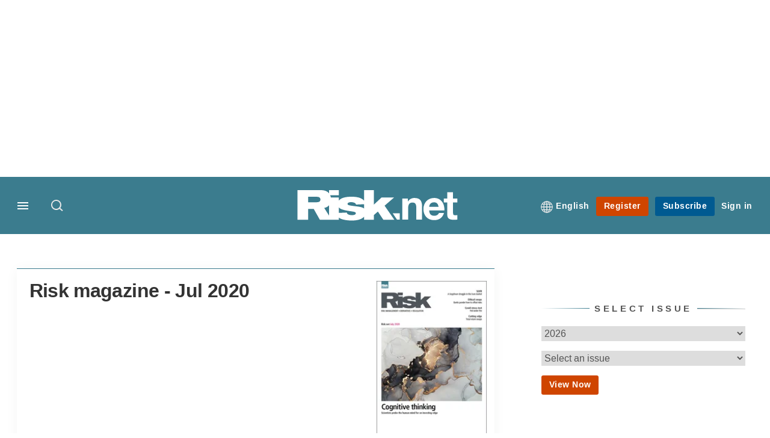

--- FILE ---
content_type: text/html; charset=UTF-8
request_url: https://www.risk.net/risk-magazine/jul-2020
body_size: 25395
content:
<!DOCTYPE html>
<html lang="en" dir="ltr" prefix="og: https://ogp.me/ns#" class="no-js">
  <head>
    <meta http-equiv="X-UA-Compatible" content="IE=Edge"/>
    <meta http-equiv="Content-Style-Type" content="text/css" />
    <meta http-equiv="Content-Script-Type" content="text/javascript"/>
    <meta name="format-detection" content="telephone=no"/>
    <meta charset="utf-8" />
<script type="text/javascript" language="Javascript">if(window.navigator){
  var LegacyAndroid = false;
  var ua = window.navigator.userAgent;
  var androidversion = parseFloat(ua.slice(ua.indexOf("Android")+8));
  if ((ua.indexOf("Android") >= 0 && androidversion <= 3) || (ua.match(/IEMobile/i) && (ua.match(/MSIE\s(?!9.0)/))) || (ua.indexOf("BlackBerry") >= 0 && ua.indexOf("WebKit") >= 0)){
    LegacyAndroid = true;
    $(".nav").addClass("nav-float");
  }
  na = navigator.appVersion;
  ie87 = (na.indexOf("MSIE 8.0") !== -1) || (na.indexOf("MSIE 7.0") !== -1);
  ie9 = (na.indexOf("MSIE 9.0") !== -1);
  ie10 = (na.indexOf("IE10") !== -1) || (na.indexOf("MSIE 10") !== -1)|| (na.indexOf("rv:10.0") !== -1);
  ie11 = (na.indexOf("IE11") !== -1) || (na.indexOf("MSIE 11") !== -1)|| (na.indexOf("rv:11.0") !== -1);
  if (ie87) {
    document.documentElement.className = document.documentElement.className + ' lt-ie9';
  }
  if (ie9) {
    document.documentElement.className = document.documentElement.className + ' ie9';
  }
  if (ie10) {
    document.documentElement.className = document.documentElement.className + ' ie10';
  }
  if (ie11){
    document.documentElement.className = document.documentElement.className + ' ie-11';
  }
}
function supportsSVG() {
  return !! document.createElementNS && !! document.createElementNS('http://www.w3.org/2000/svg','svg').createSVGRect;
}
if (supportsSVG()) {
  document.documentElement.className += ' svg ';
} else {
  document.documentElement.className += ' no-svg ';
}
if (ie10 === true){
  flexFallBackClass();
}
var v = document.body || document.documentElement, v = v.style;
((v.webkitFlexWrap === '' || v.msFlexWrap === '' || v.flexWrap === '' ) || flexFallBackClass());
function flexFallBackClass(){
  document.documentElement.className = document.documentElement.className+= ' no-flexbox';
}
</script>
<!--[if lt IE 9]><script type="text/javascript" src="https://cdn.mathjax.org/mathjax/latest/MathJax.js?config=TeX-MML-AM_CHTML"></script>
<![endif]--><meta name="apple-itunes-app" content="app-id=903872316" />
<meta name="google-site-verification" content="PvKNukKN365X5jc0rtnYhBq0jjXYUbECacPbm-rpPyo" />
<meta name="msapplication-TileColor" content="#3b7c8e" />
<meta name="msapplication-TileImage" content="https://assets.risk.net/assets_css/bb8_assets/prod/images/site_specific/risk/prod/favicons/mstile-144x144.png" />
<link rel="canonical" href="https://www.risk.net/risk-magazine/jul-2020" />
<meta name="robots" content="noimageindex" />
<link rel="shortlink" href="https://www.risk.net/node/7263541" />
<meta itemprop="name" content="Risk magazine Jul 2020" />
<link rel="original-source" href="https://www.risk.net/risk-magazine/jul-2020" />
<link rel="syndication-source" href="https://www.risk.net/risk-magazine/jul-2020" />
<link rel="image_src" href="https://www.risk.net/sites/default/files/styles/metatag_image/public/2017-03/risk%20brand%20logo%20grey_0.png.webp?h=796e638f&amp;itok=uxOrKTDz" />
<meta itemprop="image" content="https://www.risk.net/sites/default/files/styles/metatag_image/public/2017-03/risk%20brand%20logo%20grey_0.png.webp?h=796e638f&amp;itok=uxOrKTDz" />
<meta property="og:site_name" content="Risk.net" />
<meta property="og:type" content="website" />
<meta property="og:url" content="https://www.risk.net/risk-magazine/jul-2020" />
<meta property="og:title" content="Risk magazine Jul 2020" />
<meta property="og:image" content="https://www.risk.net/sites/default/files/styles/metatag_image/public/2017-03/risk%20brand%20logo%20grey_0.png.webp?h=796e638f&amp;itok=uxOrKTDz" />
<meta property="og:image:width" content="378" />
<meta property="og:image:height" content="234" />
<meta name="twitter:card" content="summary" />
<meta name="twitter:site" content="RiskNetNews" />
<meta name="twitter:title" content="Risk magazine Jul 2020" />
<meta name="twitter:domain" content="http://www.risk.net/" />
<meta name="twitter:image" content="https://www.risk.net/sites/default/files/styles/metatag_image/public/2017-03/risk%20brand%20logo%20grey_0.png.webp?h=796e638f&amp;itok=uxOrKTDz" />
<meta name="cXenseParse:iim-language" content="en" />
<meta name="cXenseParse:pageclass" content="frontpage" />
<meta name="Generator" content="Drupal 10 (https://www.drupal.org)" />
<meta name="MobileOptimized" content="width" />
<meta name="HandheldFriendly" content="true" />
<meta name="viewport" content="width=device-width, initial-scale=1.0" />
<link rel="alternate" hreflang="en" href="https://www.risk.net/risk-magazine/jul-2020" />
<link rel="apple-touch-icon" href="//www.risk.net/sites/default/files/2017-01/apple-touch-icon.png" sizes="57x57" />
<link rel="apple-touch-icon" href="//www.risk.net/sites/default/files/2017-01/apple-touch-icon-76x76.png" sizes="76x76" />
<link rel="apple-touch-icon" href="//www.risk.net/sites/default/files/2017-01/apple-touch-icon-120x120.png" sizes="120x120" />
<link rel="apple-touch-icon" href="//www.risk.net/sites/default/files/2017-01/apple-touch-icon-152x152.png" sizes="152x152" />
<link rel="apple-touch-icon" href="//www.risk.net/sites/default/files/2017-01/apple-touch-icon-180x180.png" sizes="180x180" />
<link rel="shortcut icon" href="/themes/incisive/images/favicons/risk_net.ico" type="image/x-icon" />

    <title>Risk magazine Jul 2020</title>
    <link rel="stylesheet" media="all" href="/sites/default/files/css/css_OIfS8uU63LeR1kCGMi879rMcvibVgOxDZBHguf6tVIM.css?delta=0&amp;language=en&amp;theme=incisive&amp;include=eJxFi1EKgCAQBS8keqbNHrHhqvjU6vZBffgzMAMTS0PY26iSvJxyO81RqRNhE2JZLFZLRu5czUDKATo-7LD_mIqL4aO3so-EF331JpE" />
<link rel="stylesheet" media="all" href="/sites/default/files/css/css_nkXt3j5rWordmdsRU2GBGsTRYvW4lT0-2lmaY8JfXVY.css?delta=1&amp;language=en&amp;theme=incisive&amp;include=eJxFi1EKgCAQBS8keqbNHrHhqvjU6vZBffgzMAMTS0PY26iSvJxyO81RqRNhE2JZLFZLRu5czUDKATo-7LD_mIqL4aO3so-EF331JpE" />
<link rel="stylesheet" media="all" href="//assets.risk.net/assets_css/bb8_assets/prod/styles/site_specific/risk/prod/styles.css" />
<link rel="stylesheet" media="all" href="/sites/default/files/css/css_yONQR8GDtqW0uvgNJJSv6aajY-7sMF1L4RWYfqmtnbU.css?delta=3&amp;language=en&amp;theme=incisive&amp;include=eJxFi1EKgCAQBS8keqbNHrHhqvjU6vZBffgzMAMTS0PY26iSvJxyO81RqRNhE2JZLFZLRu5czUDKATo-7LD_mIqL4aO3so-EF331JpE" />

    <script type="application/json" data-drupal-selector="drupal-settings-json">{"path":{"baseUrl":"\/","pathPrefix":"","currentPath":"node\/7263541","currentPathIsAdmin":false,"isFront":false,"currentLanguage":"en"},"pluralDelimiter":"\u0003","suppressDeprecationErrors":true,"ajaxPageState":{"libraries":"[base64]","theme":"incisive","theme_token":null},"ajaxTrustedUrl":{"form_action_p_pvdeGsVG5zNF_XLGPTvYSKCf43t8qZYSwcfZl2uzM":true,"\/risk-magazine\/jul-2020?ajax_form=1":true,"\/search\/articles":true},"idDidomi":{"publicAPIKey":"92502d09-0e0f-4b5a-8590-cad06e72159e"},"hubspot":{"newsletter_form_url":"\/newsletters"},"language_switcher_paths":{"en":"\/risk-magazine\/jul-2020","ja":"\/ja"},"language_switcher_info":{"current_langcode":"en","home_urls":{"en":"\/","ja":"\/ja"}},"siteName":"Risk.net","imPiano":{"pianoApplicationId":"Nu0yK5Trpe","pianoJavascriptUrl":"\/\/experience-eu.piano.io","pianoTermIdForNewUser":null,"productsPriority":{"RISKDATAFILE":"17","CRONETWORK":"16","RISKDATA":"16","RISKPREMIUM":"15","RISKBUSINESS":"14","RISKACADEMIC":"13","RISKGARPARCHIVE":"12","RISKGARP":"12","RISKJOURNALS":"11","RISKJOURNALSJRMV":"10","RISKJOURNALSJOIS":"10","RISKJOURNALSJEM":"10","RISKJOURNALSJOOR":"10","RISKJOURNALSJCR":"10","RISKJOURNALSJOR":"10","RISKJOURNALSJCF":"10","RISKJOURNALSJFMI":"10","RISKDATADEMO":"7","RISKDATATRIAL":"7","RISKPREMIUMTRIAL":"6","RISKBUSINESSTRIAL":"5","RISKMEMBER":"1"}},"ajax":{"edit-year":{"callback":[{},"updateIssueValues"],"wrapper":"issue-selector-content","progress":[],"effect":"fade","event":"change","url":"\/risk-magazine\/jul-2020?ajax_form=1","httpMethod":"POST","dialogType":"ajax","submit":{"_triggering_element_name":"year"}}},"universal_variable":{"issue":{"id":"7263541","content_type":"issue","barrier":false,"published_date":{"timestamp":"1576493855","datetime":"2019-12-16T10:57:35"},"authored_by":["ben.cornish@infopro-digital.com"],"issue_title":"Jul 2020","rabbit_hole_action":"bundle_default","rabbit_hole_redirect_response_code":"301","article":["Applying the scientific method to investing","Libor death notice could be served this year \u2013 FCA","Shifting Libor fallback window jolts basis market ","Risk-free rates may fail liquidity test for hedge accounting","Libor trap lurks in 2021 US stress tests","Recent defaults lead to record credit derivatives payouts","Bond-CDS basis keeps investors interested","Data error inflated Wells Fargo\u2019s op risk capital by $5 billion","US banks face capital hit from resurgent advanced approaches","Banks push for capital changes as CECL provisions soar","Banks eye post-pandemic shake-up of op risk scenarios","People moves: Citi clearing head Kemp retires, Sapcanin made CRO of European markets, HSBC GAM hires Axa\u2019s Leon, and more","Covid-19: Pandemic risk \u2013 Special report 2020","The scientists probing the human mind for an investing edge","Credit problem: SOFR faces uphill struggle in loan market","Clearing banks feel pinch as rates turn negative","Structured notes\u00a0\u2013 Transforming risk into opportunities","Conduct risks stalk banks in Libor transition ","Initial margin\u00a0\u2013 Special report 2020","Eurex\u2019s risk chief on the need for boring models","Rise of ethical swaps brings hedging questions","Bruised, not broken: execs say Libor switch on track despite Covid","Beware of cliff edge in Libor fallbacks","Key steps in the transition to\u00a0SOFR","How the Fed\u2019s Covid stress test got stuck in the middle","Synthetics sweetener teases European banks ","Investors at the gates: MMF reforms fail the Covid test ","Confidence in pricing\u00a0data is essential in a distressed\u00a0market","Scared of fallen angels? So are the rating agencies","Quant firm deploys new metric for Covid sensitivity","Sometimes it\u2019s fine to be boring","Driving anti-money laundering efficiency gains using artificial intelligence","Power surge: the evolution of PPAs","Clearing banks show they\u2019ve learned lessons of the past","Covid shock could topple US insurers\u2019 exotic CLOs","Foreign banks and Fed at odds on stress test impacts","Fourteen margin breaches at CME\u2019s swap unit in Q1","SwapClear incurred a $558m margin breach in Q1","Fed\u2019s Covid scenarios far harsher than latest stress tests","Three systemic US banks face stress capital buffer add-ons","Op risk data: Morgan Stanley falls foul of Dutch tax office","Mind the tax when hedging TRS","Funding adjustments in equity linear products","A closed-form solution for optimal mean-reverting trading strategies","Doyne Farmer\u2019s next big adventure: capturing the universe"],"issue_image":["Risk 0720 cover"],"source":["Risk magazine"],"type":"brand","token_active":false},"page_type":"listing","environment":"prod","site":"risk.net","following":[],"language_code":"en","source":"Risk magazine"},"csp":{"nonce":"7aqeeOotkUlTkR9isWBmpQ"},"user":{"uid":0,"permissionsHash":"30d07df290a7e824abd07c5e67d25d0198e96f2daaa94482ef9767661b071a43"}}</script>
<script src="/sites/default/files/js/js_aVYKZ9vpFUzbIFWwOy5wNLr0gspx7TbqN24v_EDGcO0.js?scope=header&amp;delta=0&amp;language=en&amp;theme=incisive&amp;include=[base64]"></script>
<script src="/modules/custom/id_didomi/js/didomi.js?t8w3lw" async></script>

    <script>
      (function(H){H.className=H.className.replace(/\bno-js\b/,'')})(document.documentElement);
      !function(){"use strict";function e(e,t,s){e.addEventListener?e.addEventListener(t,s,!1):e.attachEvent&&e
        .attachEvent("on"+t,s)}function t(e){return window.localStorage&&localStorage.font_css_cache&&localStorage.font_css_cache_file===e}function s(){if(window.localStorage&&window.XMLHttpRequest)if(t(n))c(localStorage.font_css_cache);else{var e=new XMLHttpRequest;e.open("GET",n,!0),e.onreadystatechange=function(){4===e.readyState&&200===e.status&&(c(e.responseText),localStorage.font_css_cache=e.responseText,localStorage.font_css_cache_file=n)},e.send()}else{var s=document.createElement("link");s.href=n,s.rel="stylesheet",s.type="text/css",document.getElementsByTagName("head")[0].appendChild(s),document.cookie="font_css_cache"}}function c(e){var t=document.createElement("style");t.setAttribute("type","text/css"),document.getElementsByTagName("head")[0].appendChild(t),t.styleSheet?t.styleSheet.cssText=e:t.innerHTML=e}var n="//assets.infopro-insight.com/assets_css/bb8_assets/prod/styles/global/fonts/fonts.css";window.localStorage&&localStorage.font_css_cache||document.cookie.indexOf("font_css_cache")>-1?s():e(window,"load",s)}();
    </script>
  </head>
  <body class="issue listings issue-listing risk-magazine">
    <a class="skip-nav-link" href="#main-content">Skip to main content</a>
    
      <div class="dialog-off-canvas-main-canvas" data-off-canvas-main-canvas>
    <div id="rdm-overlay" class="ad-slot-overlay"></div>
<div id="rdm-wallpaper" class="ad-slot-wallpaper"></div>
<div class="container">
  <aside class="content">
    <div class="content-inner content-full-width">
      <div class="main-content">
          <div id="rdm-above-header" class="ad-slot-full"></div>
      </div>
    </div>
  </aside>

  <!-- navigation drawer start -->
<nav id="navigation-drawer" class="navigation-drawer" aria-label="Drawer navigation" role="navigation" aria-hidden="false">
  <div class="close-search-panel">
    <a href="#" class="nav-toggle active" type="button" aria-controls="navigation-drawer" aria-label="Close drawer menu" aria-expanded="true" title="Close drawer menu" tabindex="0">
      <span></span>
    </a>
  </div>
  <div class="branding-holder">
    <a href="/" class="navigation-drawer-branding-link" alt=Risk.net>
      <span itemprop="name" class="screen-reader-text">Risk.net</span>
    </a>
  </div>
  <div class="navigation-drawer-inner">
    <div class="search-3 header-search-holder blur">
  <form block="block-headermobilesearch-2" action="/search/articles" method="get" id="im-search-header-mobile-form" accept-charset="UTF-8">
  <input class="submit_style button js-form-submit form-submit" data-drupal-selector="edit-search-submit" type="submit" id="edit-search-submit" value="" />
<span><input placeholder="Search here..." class="search-head-input form-search" autocomplete="off" data-drupal-selector="edit-query" type="search" id="edit-query" name="query" value="" size="60" maxlength="128" />

</span><span class="visually-hidden"><input data-drupal-selector="edit-header-search" type="text" id="edit-header-search" name="header_search" value="true" size="60" maxlength="128" class="form-text" />

</span>
</form>

</div>

<ul class="main-top-content main-top-menu">
      
    <li  class="main-top-title main-top-user my-edition" id="edition">
                      <a href="/" data-drupal-link-system-path="<front>" aria-expanded="false">English</a>

          
      <ul class="header-tools-content" aria-hidden="true">
        <li>
          <ul class="user-menu">
                          <li>
                <a href="/ja"
                   title="日本語"
                   class="menu-link-content1b59f746-3e98-4f54-9dbf-000c9805b298-edition-link">
                  日本語
                </a>
              </li>
                      </ul>
        </li>
      </ul>
    </li>
  </ul>



<ul class="drawer-nav-ul">
  <li >
    <div class="drawer-menu-title">
      <h5>All sections</h5>
    </div>
  </li>

    
      <li>
      
      <div class="drawer-menu-title"><a href="https://www.risk.net/latest">Latest</a></div>

          </li>
          <li>
              <button class="sprite down drawer-menu-accordion" aria-label="Desks" aria-controls="drawer-menu-child-1" aria-expanded="true"></button>
      
      <div class="drawer-menu-title"><a href="">Desks</a></div>

              <ul class="drawer-nav-content" aria-hidden="true" id=drawer-menu-child-1>
                      <li   class="sub-menu-content"><a href="/risk-management" data-drupal-link-system-path="node/7956226">Risk management</a></li>
                      <li   class="sub-menu-content"><a href="/markets" data-drupal-link-system-path="node/7956228">Markets</a></li>
                      <li   class="sub-menu-content"><a href="/regulation" data-drupal-link-system-path="node/7956225">Regulation</a></li>
                      <li   class="sub-menu-content"><a href="/investing" data-drupal-link-system-path="node/7956227">Investing</a></li>
                      <li   class="sub-menu-content"><a href="/riskquantum" data-drupal-link-system-path="node/7957381">Risk Quantum</a></li>
                      <li   class="sub-menu-content"><a href="/cuttingedge" data-drupal-link-system-path="node/7958597">Cutting Edge</a></li>
                  </ul>
          </li>
          <li>
              <button class="sprite down drawer-menu-accordion" aria-label="Risk Data" aria-controls="drawer-menu-child-1" aria-expanded="true"></button>
      
      <div class="drawer-menu-title"><a href="">Risk Data</a></div>

              <ul class="drawer-nav-content" aria-hidden="true" id=drawer-menu-child-1>
                      <li   class="section-subheading sub-menu-content"><a href="/counterparty-radar" class="section-subheading" data-drupal-link-system-path="node/7958535">Counterparty Radar</a></li>
                      <li   class="sub-menu-content"><a href="/crs/credit-default-swap" data-drupal-link-system-path="node/7868016">Credit: Index CDS</a></li>
                      <li   class="sub-menu-content"><a href="/crs/credit-default-swap-single" data-drupal-link-system-path="node/7868021">Credit: Single-name CDS</a></li>
                      <li   class="sub-menu-content"><a href="/crs/credit-options" data-drupal-link-system-path="node/7942131">Credit: Credit options</a></li>
                      <li   class="sub-menu-content"><a href="/crs/equity-index" data-drupal-link-system-path="node/7906361">Equity: Index stock options</a></li>
                      <li   class="sub-menu-content"><a href="/crs/equity" data-drupal-link-system-path="node/7906366">Equity: Single-stock options</a></li>
                      <li   class="sub-menu-content"><a href="/crs/fx-forwards" data-drupal-link-system-path="node/7868011">Foreign exchange: FX forwards</a></li>
                      <li   class="sub-menu-content"><a href="/crs/fx-options" data-drupal-link-system-path="node/7868001">Foreign exchange: FX options</a></li>
                      <li   class="sub-menu-content"><a href="/crs/inflation-swaps" data-drupal-link-system-path="node/7868031">Rates: Inflation swaps</a></li>
                      <li   class="sub-menu-content"><a href="/crs/interest-rate-swaps" data-drupal-link-system-path="node/7868026">Rates: Interest rate swaps</a></li>
                      <li   class="sub-menu-content"><a href="/crs/swaptions" data-drupal-link-system-path="node/7947261">Rates: Interest rate swaptions</a></li>
                      <li   class="sub-menu-content"><a href="https://www.risk.net/crs/repo">Repo</a></li>
                      <li   class="section-subheading sub-menu-content"><a href="/riskquantum" class="section-subheading" data-drupal-link-system-path="node/7957381">Risk Quantum</a></li>
                      <li   class="sub-menu-content"><a href="/riskquantum-database" data-drupal-link-system-path="node/7959096">Risk Quantum database</a></li>
                      <li   class="section-subheading sub-menu-content"><a href="/topics/risk-scenarios" class="section-subheading" data-drupal-link-system-path="taxonomy/term/265931">Risk Scenarios</a></li>
                      <li   class="sub-menu-content"><a href="https://www.risk.net/risk-management/7948611/inflation-scenarios-pt-ii-end-of-the-party">Inflation scenarios (May 22)</a></li>
                      <li   class="sub-menu-content"><a href="/risk-management/7893436/climate-scenarios-carbon-price-shock-sees-asset-prices-slump" data-drupal-link-system-path="node/7893436">Climate scenarios</a></li>
                      <li   class="sub-menu-content"><a href="/risk-management/7889376/inflation-scenarios-tail-risks-loom-for-us-equities" data-drupal-link-system-path="node/7889376">Inflation scenarios (Oct 21)</a></li>
                      <li   class="sub-menu-content"><a href="/risk-management/7701701/us-election-scenarios-meltdown-fears-if-poll-contested" data-drupal-link-system-path="node/7701701">US election scenarios</a></li>
                  </ul>
          </li>
          <li>
              <button class="sprite down drawer-menu-accordion" aria-label="Editors&#039; choice" aria-controls="drawer-menu-child-1" aria-expanded="true"></button>
      
      <div class="drawer-menu-title"><a href="">Editors&#039; choice</a></div>

              <ul class="drawer-nav-content" aria-hidden="true" id=drawer-menu-child-1>
                      <li   class="sub-menu-content"><a href="https://www.risk.net/quantitative-finance/7962681/quant-finance-master%E2%80%99s-guide-2026">Quant Finance Master’s Guide 2026</a></li>
                      <li   class="sub-menu-content"><a href="https://www.risk.net/markets/7962664/credit-default-swaps-break-through-fourth-wall">Credit default swaps break through fourth wall</a></li>
                      <li   class="sub-menu-content"><a href="https://www.risk.net/awards/7962647/risk-awards-2026-the-winners">Risk Awards 2026: The winners</a></li>
                      <li   class="sub-menu-content"><a href="https://www.risk.net/markets/7962811/playing-the-yield-rates-rev-up-structured-products">Playing the yield: rates rev up structured products</a></li>
                      <li   class="sub-menu-content"><a href="https://www.risk.net/risk-management/7962893/review-of-2025-it%E2%80%99s-the-end-of-the-world-and-it-feels-fine">Review of 2025: It’s the end of the world, and it feels fine</a></li>
                  </ul>
          </li>
          <li>
              <button class="sprite down drawer-menu-accordion" aria-label="Top stories by region" aria-controls="drawer-menu-child-1" aria-expanded="true"></button>
      
      <div class="drawer-menu-title"><a href="">Top stories by region</a></div>

              <ul class="drawer-nav-content" aria-hidden="true" id=drawer-menu-child-1>
                      <li   class="sub-menu-content"><a href="/regions/asia" data-drupal-link-system-path="node/7958734">Asia Pacific</a></li>
                      <li   class="sub-menu-content"><a href="/regions/europe" data-drupal-link-system-path="taxonomy/term/251786">Europe</a></li>
                      <li   class="sub-menu-content"><a href="/regions/north-america" data-drupal-link-system-path="taxonomy/term/257051">North America</a></li>
                      <li   class="sub-menu-content"><a href="https://www.risk.net/us-banking">US Banking</a></li>
                  </ul>
          </li>
          <li>
              <button class="sprite down drawer-menu-accordion" aria-label="Special features" aria-controls="drawer-menu-child-1" aria-expanded="true"></button>
      
      <div class="drawer-menu-title"><a href="">Special features</a></div>

              <ul class="drawer-nav-content" aria-hidden="true" id=drawer-menu-child-1>
                      <li   class="sub-menu-content"><a href="https://www.risk.net/risk-management/7956128/top-10-operational-risks-for-2023">Top 10 Op Risks</a></li>
                      <li   class="sub-menu-content"><a href="https://www.risk.net/op-risk-benchmarking">Op Risk Benchmarking</a></li>
                      <li   class="sub-menu-content"><a href="https://www.risk.net/quantitative-finance/7955680/quant-finance-masters-guide-2023">Quant Finance Master&#039;s Guide</a></li>
                      <li   class="sub-menu-content"><a href="https://www.risk.net/talking-heads">Talking Heads</a></li>
                      <li   class="sub-menu-content"><a href="https://www.risk.net/investing/7958628/risknets-top-10-investment-risks-for-2024">Top 10 Investment Risks</a></li>
                      <li   class="sub-menu-content"><a href="https://www.risk.net/topics/counterparty-radar-dealer-rankings">Dealer Rankings</a></li>
                  </ul>
          </li>
          <li>
              <button class="sprite down drawer-menu-accordion" aria-label="Awards" aria-controls="drawer-menu-child-1" aria-expanded="true"></button>
      
      <div class="drawer-menu-title"><a href="">Awards</a></div>

              <ul class="drawer-nav-content" aria-hidden="true" id=drawer-menu-child-1>
                      <li   class="sub-menu-content"><a href="/risk-awards-winners" data-drupal-link-system-path="node/7958354">Risk Awards</a></li>
                      <li   class="sub-menu-content"><a href="/asia-risk-awards-winners" data-drupal-link-system-path="node/7958345">Asia Risk Awards</a></li>
                      <li   class="sub-menu-content"><a href="/risk-markets-technology-awards-winners" data-drupal-link-system-path="node/7958358">Markets Tech Awards</a></li>
                      <li   class="sub-menu-content"><a href="/risk-technology-awards-winners" target="_blank" data-drupal-link-system-path="node/7958359">Risk Tech Awards</a></li>
                  </ul>
          </li>
          <li>
              <button class="sprite down drawer-menu-accordion" aria-label="Upcoming events" aria-controls="drawer-menu-child-1" aria-expanded="true"></button>
      
      <div class="drawer-menu-title"><a href="">Upcoming events</a></div>

              <ul class="drawer-nav-content" aria-hidden="true" id=drawer-menu-child-1>
                      <li   class="sub-menu-content"><a href="/events" data-drupal-link-system-path="node/7958794">Conferences</a></li>
                      <li   class="sub-menu-content"><a href="/learning" data-drupal-link-system-path="node/7957539">Training</a></li>
                      <li   class="sub-menu-content"><a href="/webinars" data-drupal-link-system-path="webinars">Webinars</a></li>
                  </ul>
          </li>
          <li>
              <button class="sprite down drawer-menu-accordion" aria-label="Risk Learning" aria-controls="drawer-menu-child-1" aria-expanded="true"></button>
      
      <div class="drawer-menu-title"><a href="">Risk Learning</a></div>

              <ul class="drawer-nav-content" aria-hidden="true" id=drawer-menu-child-1>
                      <li   class="sub-menu-content"><a href="/learning" data-drupal-link-system-path="node/7957539">Public courses</a></li>
                      <li   class="sub-menu-content"><a href="/books" data-drupal-link-system-path="books">Books</a></li>
                      <li   class="sub-menu-content"><a href="/journals" data-drupal-link-system-path="journals">Journals</a></li>
                  </ul>
          </li>
          <li>
      
      <div class="drawer-menu-title"><a href="/resources" data-drupal-link-system-path="node/7960732">White papers and resources</a></div>

          </li>
          <li>
      
      <div class="drawer-menu-title"><a href="https://www.risk.net/commercial" target="_blank">Marketing services</a></div>

          </li>
          <li>
              <button class="sprite down drawer-menu-accordion" aria-label="Our digital network" aria-controls="drawer-menu-child-1" aria-expanded="true"></button>
      
      <div class="drawer-menu-title"><a href="">Our digital network</a></div>

              <ul class="drawer-nav-content" aria-hidden="true" id=drawer-menu-child-1>
                      <li   class="sub-menu-content"><a href="https://www.centralbanking.com" target="_blank">Central Banking</a></li>
                      <li   class="sub-menu-content"><a href="https://www.fx-markets.com" target="_blank">FX Markets</a></li>
                      <li   class="sub-menu-content"><a href="https://www.waterstechnology.com" target="_blank">WatersTechnology</a></li>
                      <li   class="sub-menu-content"><a href="https://www.chartis-research.com" target="_blank">Chartis Research</a></li>
                  </ul>
          </li>
          <li>
      
      <div class="drawer-menu-title"><a href="https://www.risk.net/glossary">Glossary</a></div>

          </li>
      </ul>

<section class="menu-sidebar-inner">
  

              <ul class="sidebar-list">
              <li class="section-subheading">
        <a href="" class="section-subheading">Access and account options</a>
              </li>
          <li id="login_drawer">
        <a href="/user/login" data-drupal-link-system-path="user/login">Sign in</a>
              </li>
          <li id="newsletters_drawer">
        <a href="/newsletters" data-drupal-link-system-path="d0df9e441519db48b1706cbc822a77b57cfedd88">Newsletters</a>
              </li>
          <li id="trialLink_drawer">
        <a href="/form/membership">Register</a>
              </li>
          <li id="subscribeLink_drawer">
        <a href="/subscriptions/subscribe" target="_blank" data-drupal-link-system-path="node/7961888">Subscriptions</a>
              </li>
          <li id="licenseFinder">
        <a href="/license-finder" data-drupal-link-system-path="node/7954764">Corporate license finder</a>
              </li>
          <li id="apps_drawer">
        <a href="https://subscriptions.risk.net/apps" target="_blank">Apps</a>
              </li>
          <li id="helpcentre_drawer">
        <a href="https://subscriptions.risk.net/help-centre" target="_blank">Help centre</a>
              </li>
        </ul>
  

</section>

    <span class="screen-reader-text" tabindex="0">End of drawer navigation content</span>
  </div>
</nav>
<!-- navigation drawer end -->

  <header role="banner" class="main-head">
    <div class="main-head-content content-width">
              <div class="main-header-block-a"><div class="main-menu-holder">
  <div class="main-top-title menu">
    <a href="#" class="nav-toggle" aria-label="Menu" aria-controls="navigation-drawer" aria-expanded="false" title="Open side navigation menu">
      <span></span>
    </a>
  </div>
</div>
  <div class="search-1 header-search-holder blur">
    <a class="header-search-button" href="/search/articles"
       id="search-popup" aria-haspopup="dialog" aria-expanded="false" title="Open search popup">
      Search
    </a>
  </div>

</div>
            <div class="site-header">
<div class="site-logo-holder" itemtype="//schema.org/Organization">
  <div itemprop="name" class="screen-reader-text">Risk.net</div>
  <a class="site-logo" title="Return to homepage" href="https://www.risk.net/">
    <img class="sprite" alt="Risk.net" src="[data-uri]">
  </a>
</div>

</div>
            <div class="main-header-block-b">

<ul class="main-top-content main-top-menu">
              <li  class="main-top-title main-top-user my-edition" id="edition">
                      <a href="/" data-drupal-link-system-path="<front>" aria-expanded="false">English</a>

          
                    <ul class="header-tools-content" aria-hidden="true">
    <li>
      <ul class="user-menu">
                  <li>
            <a href="/ja"
               title="日本語"
               class="menu-link-content7b34f98d-7344-4dc5-a86f-2d340f863f59-edition-link">
              日本語
            </a>
          </li>
              </ul>
    </li>
  </ul>

  
    
    </li>
              <li  class="main-top-title main-top-trial" id="trial">
                    <a href="/form/registration?tc=register-button-top-right" data-drupal-link-query="{&quot;tc&quot;:&quot;register-button-top-right&quot;}" data-drupal-link-system-path="webform/membership">Register</a>
          
              
    
    </li>
              <li  class="main-top-title main-top-register" id="subscribe">
                    <a href="/subscriptions/subscribe" data-drupal-link-system-path="node/7961888">Subscribe</a>
          
              
    
    </li>
              <li  class="main-top-title main-top-login" id="login">
                    <a href="/user/login" rel="nofollow" data-drupal-link-system-path="user/login">Sign in</a>
          
              
    
    </li>
              <li  class="main-top-title main-top-user" id="account">
                    <a href="/" data-drupal-link-system-path="&lt;front&gt;">My account</a>
          
                    <ul class="header-tools-content">
    <li>
      <ul class="user-menu">
                  <li>
            <a href="/newsletters" title="Newsletters" class="newsletters-user-link">Newsletters</a>
          </li>
                  <li>
            <a href="/apps" title="Apps" class="apps-user-link">Apps</a>
          </li>
                  <li>
            <a href="https://subscriptions.risk.net/help-centre" title="Help Centre" class="contact-user-link">Help Centre</a>
          </li>
              </ul>
    </li>
  </ul>

  
    
    </li>
              <li  class="main-top-title main-top-user main-top-institution" id="login_ip">
                    <a href="/" data-drupal-link-system-path="&lt;front&gt;">Welcome</a>
          
                    <ul class="header-tools-content institutional">
    <li>
      <div class="corporate-menu-information">
        	<p class="corporate-menu-information-introduction">You are currently accessing Risk.net via your Enterprise account.</p>
									<p>If you already have an account please use the link below to <a href="/user/login" title="Sign in">sign in</a>.</p>
									<p>If you have any problems with your access or would like to request an individual access account please contact our customer service team.</p>
									<p>Phone: <a href="tel:+44(0)8702408859">1+44 (0)870 240 8859</a></p>
									<p>Email: <a href="mailto:csqueries@infopro-digital.com">csqueries@infopro-digital.com</a></p>
      </div>
      <ul class="user-menu">
        <li>
          <a href="/user/login" title="Sign in" class="sign-in-user-link" data-drupal-link-system-path="user/login">Sign in</a>
        </li>
      </ul>
    </li>
  </ul>

  
    
    </li>
              <li  class="main-top-title main-top-user main-top-openathens" id="login_oa">
                    <a href="/" data-drupal-link-system-path="&lt;front&gt;">Welcome</a>
          
                    <ul class="header-tools-content openathens">
    <li>
      <div class="oa-menu-information">
        <p class="corporate-menu-information-introduction">You are currently accessing Risk.net via your institutional login.</p>
<p>If you already have an account please use the link below to <a href="https://www.risk.net/userlogin" title="&quot;Sign">sign in</a>.</p>
<p>If you have any problems with your access, contact our customer services team.</p>
<p>Phone: <a href="tel:+44 20 7316 9685">+44 20 7316 9685</a></p>
<p>Email: <a href="mailto:csqueries@infopro-digital.com">csqueries@infopro-digital.com</a></p>
      </div>
      <ul class="user-menu">
        <li>
          <a href="/user/login" title="Sign in" class="sign-in-user-link" data-drupal-link-system-path="user/login">Sign in</a>
        </li>
      </ul>
    </li>
  </ul>

  
    
    </li>
  </ul>











</div>
    </div>
      </header>
      <nav class="nav ">
      
<div class="holder">
  <header role="banner" class="mobile-main-header-holder">
    <div class="mobile-main-header menu">
      <a href="#" class="nav-toggle" aria-label="Menu mobile" aria-controls="navigation-drawer" aria-expanded="false" title="Open side navigation menu mobile">
        <span></span>
      </a>
    </div>
    <div class="mobile-main-header mobile-branding">
              <a href="https://www.risk.net/" class="mobile-branding-link" alt="Risk.net"></a>
          </div>
    <div class="mobile-main-header login">
      <button class="clicker4" type="button" aria-label="Login" title="Login"></button>
    </div>
  </header>
  <nav class="primary-nav nav-colour01 init" role="navigation" aria-label="Primary navigation">
    <div class="nav-branding"></div>
    
<!-- main-menu start-->
<ul class="main-menu main-top-content content-width">
      <li  class="home menu-title">
      <a href="/" data-drupal-link-system-path="&lt;front&gt;">Home</a>
                
          </li>
      <li  class="menu-title">
      <a href="/risk-management" data-drupal-link-system-path="node/7956226">Risk management</a>
                
          </li>
      <li  class="menu-title">
      <a href="/markets" data-drupal-link-system-path="node/7956228">Markets</a>
                
          </li>
      <li  class="menu-title">
      <a href="/regulation" data-drupal-link-system-path="node/7956225">Regulation</a>
                
          </li>
      <li  class="menu-title">
      <a href="/investing" data-drupal-link-system-path="node/7956227">Investing</a>
                
          </li>
      <li  class="menu-title">
      <a href="/cuttingedge" data-drupal-link-system-path="node/7958597">Cutting Edge</a>
                
          </li>
      <li  class="menu-title">
      <a href="/riskquantum" data-drupal-link-system-path="node/7957381">Quantum</a>
                
          </li>
      <li  class="menu-title">
      <a href="/counterparty-radar" data-drupal-link-system-path="node/7958535">Counterparty Radar</a>
                
          </li>
      <li  class="menu-title">
      <a href="/benchmarking" data-drupal-link-system-path="node/7962097">Benchmarking</a>
                
          </li>
      <li  class="menu-title">
      <a href="/insights" data-drupal-link-system-path="node/7960722">Insights</a>
                
          </li>
      <li  class="menu-title">
      <a href="/books" data-drupal-link-system-path="books">Books</a>
                
          </li>
      <li  class="menu-title">
      <a href="/journals" data-drupal-link-system-path="journals">Journals</a>
                
          </li>
      <li  class="menu-title">
      <a href="/learning" data-drupal-link-system-path="node/7957539">Learning</a>
                
          </li>
      <li  class="menu-title">
      <a href="/events" data-drupal-link-system-path="node/7958794">Events</a>
                
          </li>
      <li  class="menu-title">
      <a href="/awards" data-drupal-link-system-path="node/7958408">Awards</a>
                
          </li>
  
      <li class="menu-title search-menu">
      <ul class="menu-content search-panel-content">
        <li>
          <div class="main-sub-menu content-width panel-search">
            <div class="close-search-panel"></div>
            <form class="im-search-header-form main-search-form" data-drupal-selector="im-search-header-form" novalidate="novalidate" action="/search/articles" method="get" id="im-search-header-form" accept-charset="UTF-8">
  <input class="loop button js-form-submit form-submit" data-drupal-selector="edit-search-loop" type="submit" id="edit-search-loop" value="" />
<span class="loading show"></span><span id="search-panel-input" class="search-icon"><input placeholder="What are you searching for?" class="search-head-input form-search" autocomplete="off" data-drupal-selector="edit-query" type="search" id="edit-query" name="query" value="" size="60" maxlength="128" />

</span><span class="visually-hidden"><input data-drupal-selector="edit-header-search" type="text" id="edit-header-search" name="header_search" value="true" size="60" maxlength="128" class="form-text" />

</span><input class="search-submit button js-form-submit form-submit" data-drupal-selector="edit-search-submit" type="submit" id="edit-search-submit" value="Search" />
<span class="search-submit-loading show"></span>
</form>

          </div>
          <div class="section group content">
            <div class="col span_3_of_5 menu-contents search-panel-sections hide-element" id="search-panel-sections">
              <div id="sections-content-holder">
                <div class="search-panel-subheading">Latest articles</div>
                <div id="sections-content"></div>
              </div>
            </div>
            <div class="col span_2_of_5 menu-contents search-panel-topics hide-element" id="search-panel-topics">
              <div id="topics-content-holder">
                <div class="search-panel-subheading">Topics</div>
              </div>
            </div>
          </div>
        </li>
      </ul>
    </li>
  
      <li class="menu-title main-nav-more">
      <button id="main-nav-toggle-menu" type="button" aria-haspopup="navigation" aria-expanded="false">
        <span></span>
        <div class="nav-toggle-text">More</div>
        <div class="nav-toggle-text active">Less</div>
      </button>
      <div class="main-nav-overflow-holder" role="navigation">
        <ul id="main-nav-overflow" class="menu-content" role="menu" aria-labelledby="main-nav-toggle-menu" aria-hidden="true">
        </ul>
      </div>
    </li>
  </ul>
<!-- main-menu end-->





      </nav>
</div>


    </nav>
  
  <aside class="message">
    <div id="rdm-message-content"></div>
  </aside>

  <div class="wallpaper-wrapper">
    <div class="wallpaper-left" id="rdm-wallpaper-left"></div>
    <div class="wallpaper-right" id="rdm-wallpaper-right"></div>

    <aside class="content">
    <div class="content-inner content-full-width">
      <div class="main-content">
        <div id="rdm-below-header" class="ad-slot-full"></div>
      </div>
    </div>
    </aside>

    <aside class="content">
      <div class="content-inner content-full-width">
        <div class="main-content">
          <div id="rdm-above-page-content" class="ad-slot-full"></div>
        </div>
      </div>
    </aside>
    <div id="main-content">
  <div data-drupal-messages-fallback class="hidden"></div>
  
<div class="page-content">
  <div class="content">
    <div class="content-inner">
      <main class="main-content">
                  <section class="component-issue">
            <div class="block-region-main">  <div class="section group">
    <div class="col span_3_of_4 issue-intro">
      <h1 itemprop="name">Risk magazine - Jul 2020</h1>
      
    </div>
    <div class="col span_1_of_4 issue-cover">
            <div>  <img loading="lazy" src="/sites/default/files/styles/issue_listing_thumbnail/public/2020-07/Risk-0720-Cover-carousel.jpg.webp?itok=7Ln26rFu" alt="Risk 0720 cover" />


</div>
      </div>
  </div>
</div>
          </section>
                  <div id="rdm-above-listings"></div>
                  <div class="issue-listings-content">
            <div class="block-region-main-bottom"><header class="component-header">
  <h4 itemprop="name">
    <div class="section-title-link">Articles in this issue</div>
  </h4>
</header>
<header class="select-header">
  <div class="select-header-options">
    <div id="listings-list-grid-view" title="Grid view" class="select-view grid-view-icon site-tooltip"></div>
    <div id="listings-image-view" title="Remove images" class="select-view hide-image-icon site-tooltip"></div>
  </div>
</header>
<div id="listings" class="list-view">
        


<article class="node node--type-article node--view-mode-article-list">
      <div class="image-text-group-a">
          <a href="/investing/7652711/applying-the-scientific-method-to-investing" class="icon-text">
    <img src="/sites/default/files/styles/landscape_480_296/public/import/IMG/876/359876/risk-0117-risk-modelling-web-580x358.jpeg.webp?itok=uwBxb4_F" width="480" height="296" alt="Risk modelling" loading="lazy" />

  </a>

    </div>
    <div class="image-text-group-b ">
          <ul class="article-meta-above-title">
                                                    <li>
      <a href="/our-take">Our take</a>
    </li>
  
              </ul>
    
    <h5 class="article-title">
      
            
  <a href="/investing/7652711/applying-the-scientific-method-to-investing" title="Applying the scientific method to investing" class="icon-text">Applying the scientific method to investing</a>

      
    </h5>

                      <p class="truncate-listing">
      The new field of experimental finance goes beyond backtesting
    </p>
  
              <ul class="article-meta-details">
              <li class="publish-date">
              <time datetime="09-07-2020" itemprop="datePublished">09 Jul 2020</time>

        </li>
                            
    </ul>
  
  </div>
</article>

    
      


<article class="node node--type-article node--view-mode-article-list">
      <div class="image-text-group-a">
          <a href="/derivatives/7566041/libor-death-notice-could-be-served-this-year-fca" class="icon-text">
    <img src="/sites/default/files/styles/landscape_480_296/public/2020-06/Edwin-Schooling-Latter.jpg.webp?h=2fc180c5&amp;itok=S-Pdroec" width="480" height="296" alt="Edwin Schooling Latter" loading="lazy" />

  </a>

    </div>
    <div class="image-text-group-b ">
          <ul class="article-meta-above-title">
                                                    <li>
      <a href="/markets">Markets</a>
    </li>
  
              </ul>
    
    <h5 class="article-title">
      
            
  <a href="/derivatives/7566041/libor-death-notice-could-be-served-this-year-fca" title="Libor death notice could be served this year – FCA" class="icon-text">Libor death notice could be served this year – FCA</a>

      
    </h5>

                      <p class="truncate-listing">
      Announcement may come soon after Isda’s fallback protocol takes effect in November
    </p>
  
              <ul class="article-meta-details">
              <li class="publish-date">
              <time datetime="22-06-2020" itemprop="datePublished">22 Jun 2020</time>

        </li>
                            
    </ul>
  
  </div>
</article>

    
      


<article class="node node--type-article node--view-mode-article-list">
      <div class="image-text-group-a">
          <a href="/derivatives/7568056/shifting-libor-fallback-window-jolts-basis-market" class="icon-text">
    <img src="/sites/default/files/styles/landscape_480_296/public/2020-06/new-window.jpg.webp?itok=9PKQIPkt" width="480" height="296" alt="New window" loading="lazy" />

  </a>

    </div>
    <div class="image-text-group-b ">
          <ul class="article-meta-above-title">
                                                    <li>
      <a href="/markets">Markets</a>
    </li>
  
              </ul>
    
    <h5 class="article-title">
      
            
  <a href="/derivatives/7568056/shifting-libor-fallback-window-jolts-basis-market" title="Shifting Libor fallback window jolts basis market " class="icon-text">Shifting Libor fallback window jolts basis market </a>

      
    </h5>

                      <p class="truncate-listing">
      Fallback spreads widened more than 20% after UK regulator says Libor’s end could be announced this year
    </p>
  
              <ul class="article-meta-details">
              <li class="publish-date">
              <time datetime="25-06-2020" itemprop="datePublished">25 Jun 2020</time>

        </li>
                            
    </ul>
  
  </div>
</article>

    
      


<article class="node node--type-article node--view-mode-article-list">
      <div class="image-text-group-a">
          <a href="/derivatives/7568196/risk-free-rates-may-fail-liquidity-test-for-hedge-accounting" class="icon-text">
    <img src="/sites/default/files/styles/landscape_480_296/public/2020-06/hedge-test.jpg.webp?h=f911c7c1&amp;itok=worQmJgj" width="480" height="296" alt="hedge-test" loading="lazy" />

  </a>

    </div>
    <div class="image-text-group-b ">
          <ul class="article-meta-above-title">
                                                    <li>
      <a href="/markets">Markets</a>
    </li>
  
              </ul>
    
    <h5 class="article-title">
      
            
  <a href="/derivatives/7568196/risk-free-rates-may-fail-liquidity-test-for-hedge-accounting" title="Risk-free rates may fail liquidity test for hedge accounting" class="icon-text">Risk-free rates may fail liquidity test for hedge accounting</a>

      
    </h5>

                      <p class="truncate-listing">
      Experts fear trades referencing SOFR and €STR will not be eligible for hedging relief
    </p>
  
              <ul class="article-meta-details">
              <li class="publish-date">
              <time datetime="29-06-2020" itemprop="datePublished">29 Jun 2020</time>

        </li>
                            
    </ul>
  
  </div>
</article>

    
      


<article class="node node--type-article node--view-mode-article-list">
      <div class="image-text-group-a">
          <a href="/risk-management/7553716/libor-trap-lurks-in-2021-us-stress-tests" class="icon-text">
    <img src="/sites/default/files/styles/landscape_480_296/public/2020-06/Dollar-Libor-stress-tests.jpg.webp?itok=DP_BGXSv" width="480" height="296" alt="Dollar-Libor-stress-tests" loading="lazy" />

  </a>

    </div>
    <div class="image-text-group-b ">
          <ul class="article-meta-above-title">
                                                    <li>
      <a href="/risk-management">Risk management</a>
    </li>
  
              </ul>
    
    <h5 class="article-title">
      
            
  <a href="/risk-management/7553716/libor-trap-lurks-in-2021-us-stress-tests" title="Libor trap lurks in 2021 US stress tests" class="icon-text">Libor trap lurks in 2021 US stress tests</a>

      
    </h5>

                      <p class="truncate-listing">
      Using SOFR, borrowing could boom and revenues collapse
    </p>
  
              <ul class="article-meta-details">
              <li class="publish-date">
              <time datetime="08-06-2020" itemprop="datePublished">08 Jun 2020</time>

        </li>
                            
    </ul>
  
  </div>
</article>

    
      


<article class="node node--type-article node--view-mode-article-list">
      <div class="image-text-group-a">
          <a href="/investing/derivatives/7563341/recent-defaults-lead-to-record-credit-derivatives-payouts" class="icon-text">
    <img src="/sites/default/files/styles/landscape_480_296/public/2020-06/closing-down-sign.jpg.webp?h=8b936ce9&amp;itok=Oq0KVr0v" width="480" height="296" alt="Covid 19 has put pressure on distressed companies" loading="lazy" />

  </a>

    </div>
    <div class="image-text-group-b ">
          <ul class="article-meta-above-title">
                                                    <li>
      <a href="/investing/derivatives">Derivatives</a>
    </li>
  
              </ul>
    
    <h5 class="article-title">
      
            
  <a href="/investing/derivatives/7563341/recent-defaults-lead-to-record-credit-derivatives-payouts" title="Recent defaults lead to record credit derivatives payouts" class="icon-text">Recent defaults lead to record credit derivatives payouts</a>

      
    </h5>

                      <p class="truncate-listing">
      CDS auctions have yielded historically low recovery rates this year, meaning swap sellers have had to pay more than normal
    </p>
  
              <ul class="article-meta-details">
              <li class="publish-date">
              <time datetime="18-06-2020" itemprop="datePublished">18 Jun 2020</time>

        </li>
                            
    </ul>
  
  </div>
</article>

    
      


<article class="node node--type-article node--view-mode-article-list">
      <div class="image-text-group-a">
          <a href="/investing/markets/7567701/bond-cds-basis-keeps-investors-interested" class="icon-text">
    <img src="/sites/default/files/styles/landscape_480_296/public/2020-06/Bond-CDS-basis_0.jpg.webp?itok=jhVWID7T" width="480" height="296" alt="Bond-CDS-basis narrows" loading="lazy" />

  </a>

    </div>
    <div class="image-text-group-b ">
          <ul class="article-meta-above-title">
                                                    <li>
      <a href="/investing/markets">Markets</a>
    </li>
  
              </ul>
    
    <h5 class="article-title">
      
            
  <a href="/investing/markets/7567701/bond-cds-basis-keeps-investors-interested" title="Bond-CDS basis keeps investors interested" class="icon-text">Bond-CDS basis keeps investors interested</a>

      
    </h5>

                      <p class="truncate-listing">
      Difference between cash bond spreads and derivatives tightens but still offers value, dealers say
    </p>
  
              <ul class="article-meta-details">
              <li class="publish-date">
              <time datetime="26-06-2020" itemprop="datePublished">26 Jun 2020</time>

        </li>
                            
    </ul>
  
  </div>
</article>

    
      


<article class="node node--type-article node--view-mode-article-list">
      <div class="image-text-group-a">
          <a href="/risk-management/7553581/data-error-inflated-wells-fargos-op-risk-capital-by-5-billion" class="icon-text">
    <img src="/sites/default/files/styles/landscape_480_296/public/2018-05/ORX-Wells-Fargo-0618.jpg.webp?h=949c3f48&amp;itok=T3IrOcHT" width="480" height="296" alt="ORX-Wells-Fargo-0618.jpg" loading="lazy" />

  </a>

    </div>
    <div class="image-text-group-b ">
          <ul class="article-meta-above-title">
                                                    <li>
      <a href="/risk-management">Risk management</a>
    </li>
  
              </ul>
    
    <h5 class="article-title">
      
            
  <a href="/risk-management/7553581/data-error-inflated-wells-fargos-op-risk-capital-by-5-billion" title="Data error inflated Wells Fargo’s op risk capital by $5 billion" class="icon-text">Data error inflated Wells Fargo’s op risk capital by $5 billion</a>

      
    </h5>

                      <p class="truncate-listing">
      Sharp fall in Q1 RWAs followed removal of duplicate data
    </p>
  
              <ul class="article-meta-details">
              <li class="publish-date">
              <time datetime="03-06-2020" itemprop="datePublished">03 Jun 2020</time>

        </li>
                            
    </ul>
  
  </div>
</article>

    
      


<article class="node node--type-article node--view-mode-article-list">
      <div class="image-text-group-a">
          <a href="/risk-management/7566911/us-banks-face-capital-hit-from-resurgent-advanced-approaches" class="icon-text">
    <img src="/sites/default/files/styles/landscape_480_296/public/2018-01/building-blocks-factor-290118.jpg.webp?h=96910d3d&amp;itok=HnqIJcqO" width="480" height="296" alt="building-blocks-factor.jpg" loading="lazy" />

  </a>

    </div>
    <div class="image-text-group-b ">
          <ul class="article-meta-above-title">
                                                    <li>
      <a href="/risk-management">Risk management</a>
    </li>
  
              </ul>
    
    <h5 class="article-title">
      
            
  <a href="/risk-management/7566911/us-banks-face-capital-hit-from-resurgent-advanced-approaches" title="US banks face capital hit from resurgent advanced approaches" class="icon-text">US banks face capital hit from resurgent advanced approaches</a>

      
    </h5>

                      <p class="truncate-listing">
      Banks pushed onto internal models wrestle with procyclical capital charges
    </p>
  
              <ul class="article-meta-details">
              <li class="publish-date">
              <time datetime="24-06-2020" itemprop="datePublished">24 Jun 2020</time>

        </li>
                            
    </ul>
  
  </div>
</article>

    
      


<article class="node node--type-article node--view-mode-article-list">
      <div class="image-text-group-a">
          <a href="/risk-management/7548851/banks-push-for-capital-changes-as-cecl-provisions-soar" class="icon-text">
    <img src="/sites/default/files/styles/landscape_480_296/public/2020-03/GettyImages-1090046326.jpg.webp?itok=zu1j0rVn" width="480" height="296" alt="A growing focus on op risk" loading="lazy" />

  </a>

    </div>
    <div class="image-text-group-b ">
          <ul class="article-meta-above-title">
                                                    <li>
      <a href="/risk-management">Risk management</a>
    </li>
  
              </ul>
    
    <h5 class="article-title">
      
            
  <a href="/risk-management/7548851/banks-push-for-capital-changes-as-cecl-provisions-soar" title="Banks push for capital changes as CECL provisions soar" class="icon-text">Banks push for capital changes as CECL provisions soar</a>

      
    </h5>

                      <p class="truncate-listing">
      Spike in set-asides exposes fault lines between new accounting standards and Basel rules
    </p>
  
              <ul class="article-meta-details">
              <li class="publish-date">
              <time datetime="11-06-2020" itemprop="datePublished">11 Jun 2020</time>

        </li>
                            
    </ul>
  
  </div>
</article>

    
      


<article class="node node--type-article node--view-mode-article-list">
      <div class="image-text-group-a">
          <a href="/risk-management/7561696/banks-eye-post-pandemic-shake-up-of-op-risk-scenarios" class="icon-text">
    <img src="/sites/default/files/styles/landscape_480_296/public/2020-06/Different-directions-Getty-1173531479.jpg.webp?h=7810a06e&amp;itok=5-xj6VSS" width="480" height="296" alt="Different directions" loading="lazy" />

  </a>

    </div>
    <div class="image-text-group-b ">
          <ul class="article-meta-above-title">
                                                    <li>
      <a href="/risk-management">Risk management</a>
    </li>
  
              </ul>
    
    <h5 class="article-title">
      
            
  <a href="/risk-management/7561696/banks-eye-post-pandemic-shake-up-of-op-risk-scenarios" title="Banks eye post-pandemic shake-up of op risk scenarios" class="icon-text">Banks eye post-pandemic shake-up of op risk scenarios</a>

      
    </h5>

                      <p class="truncate-listing">
      Firms seek better handle on impact of global shocks, and hope to avert regulatory attention
    </p>
  
              <ul class="article-meta-details">
              <li class="publish-date">
              <time datetime="01-07-2020" itemprop="datePublished">01 Jul 2020</time>

        </li>
                            
    </ul>
  
  </div>
</article>

    
      


<article class="node node--type-article node--view-mode-article-list">
      <div class="image-text-group-a">
          <a href="/people/7656571/people-moves-citi-clearing-head-kemp-retires-sapcanin-made-cro-of-european-markets-hsbc-gam-hires-axas-leon-and-more" class="icon-text">
    <img src="/sites/default/files/styles/landscape_480_296/public/import/IMG/717/308717/jerome-kemp-2-citi.jpg.webp?h=1419a341&amp;itok=9rftAQDZ" width="480" height="296" alt="jerome-kemp-citi" loading="lazy" />

  </a>

    </div>
    <div class="image-text-group-b ">
          <ul class="article-meta-above-title">
                                                    <li>
      <a href="/people">People</a>
    </li>
  
              </ul>
    
    <h5 class="article-title">
      
            
  <a href="/people/7656571/people-moves-citi-clearing-head-kemp-retires-sapcanin-made-cro-of-european-markets-hsbc-gam-hires-axas-leon-and-more" title="People moves: Citi clearing head Kemp retires, Sapcanin made CRO of European markets, HSBC GAM hires Axa’s Leon, and more" class="icon-text">People moves: Citi clearing head Kemp retires, Sapcanin made CRO of European markets, HSBC GAM hires Axa’s Leon, and more</a>

      
    </h5>

                      <p class="truncate-listing">
      Latest job changes across the industry
    </p>
  
              <ul class="article-meta-details">
              <li class="publish-date">
              <time datetime="17-07-2020" itemprop="datePublished">17 Jul 2020</time>

        </li>
                            
    </ul>
  
  </div>
</article>

    
      


<article class="node node--type-article node--view-mode-article-list">
      <div class="image-text-group-a">
          <a href="/risk-management/7563386/covid-19-pandemic-risk-special-report-2020" class="icon-text">
    <img src="/sites/default/files/styles/landscape_480_296/public/2020-06/Risk_Pandemic20_Thumbnail.jpg.webp?itok=iNGZ12lJ" width="480" height="296" alt="Covid-19: Pandemic risk – Special report 2020" loading="lazy" />

  </a>

    </div>
    <div class="image-text-group-b ">
          <ul class="article-meta-above-title">
                                                    <li>
      <a href="/risk-management">Risk management</a>
    </li>
  
              </ul>
    
    <h5 class="article-title">
      
            
  <a href="/risk-management/7563386/covid-19-pandemic-risk-special-report-2020" title="Covid-19: Pandemic risk – Special report 2020" class="icon-text">Covid-19: Pandemic risk – Special report 2020</a>

      
    </h5>

                      <p class="truncate-listing">
      The economic devastation wrought by Covid-19 is already significant: the hits to employment, gross domestic product and other key macro factors regulators ask banks to test to has already surpassed supervisors’ severely adverse scenarios, and shows every…
    </p>
  
              <ul class="article-meta-details">
              <li class="publish-date">
              <time datetime="18-06-2020" itemprop="datePublished">18 Jun 2020</time>

        </li>
                                <li class="img-icon">
      <a href="/risk-management/7563386/covid-19-pandemic-risk-special-report-2020">
        <span class="icon-sp" title="Covid-19: Pandemic risk – Special report 2020">Sponsored content</span>
      </a>
    </li>
  
    </ul>
  
  </div>
</article>

    
      


<article class="node node--type-article node--view-mode-article-list">
      <div class="image-text-group-a">
          <a href="/investing/7649626/the-scientists-probing-the-human-mind-for-an-investing-edge" class="icon-text">
    <img src="/sites/default/files/styles/landscape_480_296/public/2020-07/brain-scan-0720.jpg.webp?itok=xz6clQFy" width="480" height="296" alt="brain scan" loading="lazy" />

  </a>

    </div>
    <div class="image-text-group-b ">
          <ul class="article-meta-above-title">
                                                    <li>
      <a href="/investing">Investing</a>
    </li>
  
              </ul>
    
    <h5 class="article-title">
      
            
  <a href="/investing/7649626/the-scientists-probing-the-human-mind-for-an-investing-edge" title="The scientists probing the human mind for an investing edge" class="icon-text">The scientists probing the human mind for an investing edge</a>

      
    </h5>

                      <p class="truncate-listing">
      Recent advances in behavioural finance could give rise to new quant models and strategies
    </p>
  
              <ul class="article-meta-details">
              <li class="publish-date">
              <time datetime="02-07-2020" itemprop="datePublished">02 Jul 2020</time>

        </li>
                            
    </ul>
  
  </div>
</article>

    
      


<article class="node node--type-article node--view-mode-article-list">
      <div class="image-text-group-a">
          <a href="/risk-management/7561711/credit-problem-sofr-faces-uphill-struggle-in-loan-market" class="icon-text">
    <img src="/sites/default/files/styles/landscape_480_296/public/2020-06/SOFR-sisyphean-credit-problem-GettyImages-1212229172.jpg.webp?h=7810a06e&amp;itok=MOMfVqxa" width="480" height="296" alt="SOFR-sisyphean-credit-problem" loading="lazy" />

  </a>

    </div>
    <div class="image-text-group-b ">
          <ul class="article-meta-above-title">
                                                    <li>
      <a href="/risk-management">Risk management</a>
    </li>
  
              </ul>
    
    <h5 class="article-title">
      
            
  <a href="/risk-management/7561711/credit-problem-sofr-faces-uphill-struggle-in-loan-market" title="Credit problem: SOFR faces uphill struggle in loan market" class="icon-text">Credit problem: SOFR faces uphill struggle in loan market</a>

      
    </h5>

                      <p class="truncate-listing">
      Furnishing Libor’s replacement with a credit-sensitive spread is proving to be a Sisyphean task
    </p>
  
              <ul class="article-meta-details">
              <li class="publish-date">
              <time datetime="16-06-2020" itemprop="datePublished">16 Jun 2020</time>

        </li>
                            
    </ul>
  
  </div>
</article>

    
      


<article class="node node--type-article node--view-mode-article-list">
      <div class="image-text-group-a">
          <a href="/risk-management/7552511/clearing-banks-feel-pinch-as-rates-turn-negative" class="icon-text">
    <img src="/sites/default/files/styles/landscape_480_296/public/2020-06/negative-rates.jpg.webp?itok=CYY1IkqY" width="480" height="296" alt="Negative rates" loading="lazy" />

  </a>

    </div>
    <div class="image-text-group-b ">
          <ul class="article-meta-above-title">
                                                    <li>
      <a href="/risk-management">Risk management</a>
    </li>
  
              </ul>
    
    <h5 class="article-title">
      
            
  <a href="/risk-management/7552511/clearing-banks-feel-pinch-as-rates-turn-negative" title="Clearing banks feel pinch as rates turn negative" class="icon-text">Clearing banks feel pinch as rates turn negative</a>

      
    </h5>

                      <p class="truncate-listing">
      Negative returns on dollar deposits at Eurex, Ice and LCH spur talk of business model change
    </p>
  
              <ul class="article-meta-details">
              <li class="publish-date">
              <time datetime="08-06-2020" itemprop="datePublished">08 Jun 2020</time>

        </li>
                            
    </ul>
  
  </div>
</article>

    
      


<article class="node node--type-article node--view-mode-article-list">
      <div class="image-text-group-a">
          <a href="/derivatives/structured-products/7566466/structured-notes-transforming-risk-into-opportunities" class="icon-text">
    <img src="/sites/default/files/styles/landscape_480_296/public/2020-06/GettyImages-936459828.jpg.webp?itok=xw2ccntq" width="480" height="296" alt="Structured notes – Transforming risk into opportunities" loading="lazy" />

  </a>

    </div>
    <div class="image-text-group-b ">
          <ul class="article-meta-above-title">
                                                    <li>
      <a href="/markets/structured-products">Structured products</a>
    </li>
  
              </ul>
    
    <h5 class="article-title">
      
            
  <a href="/derivatives/structured-products/7566466/structured-notes-transforming-risk-into-opportunities" title="Structured notes – Transforming risk into opportunities" class="icon-text">Structured notes – Transforming risk into opportunities</a>

      
    </h5>

                      <p class="truncate-listing">
      Global markets have experienced a period of extreme volatility in response to acute concerns over the economic impact of the Covid‑19 pandemic. Numerix explores what this means for traders, issuers, risk managers and investors as the structured products…
    </p>
  
              <ul class="article-meta-details">
              <li class="publish-date">
              <time datetime="22-06-2020" itemprop="datePublished">22 Jun 2020</time>

        </li>
                                <li class="img-icon">
      <a href="/derivatives/structured-products/7566466/structured-notes-transforming-risk-into-opportunities">
        <span class="icon-sp" title="Structured notes – Transforming risk into opportunities">Sponsored content</span>
      </a>
    </li>
  
    </ul>
  
  </div>
</article>

    
      


<article class="node node--type-article node--view-mode-article-list">
      <div class="image-text-group-a">
          <a href="/risk-management/7559476/conduct-risks-stalk-banks-in-libor-transition" class="icon-text">
    <img src="/sites/default/files/styles/landscape_480_296/public/2020-06/lion2.jpg.webp?h=2ed37f26&amp;itok=yifhXr2q" width="480" height="296" alt="Tiger stalks" loading="lazy" />

  </a>

    </div>
    <div class="image-text-group-b ">
          <ul class="article-meta-above-title">
                                                    <li>
      <a href="/risk-management">Risk management</a>
    </li>
  
              </ul>
    
    <h5 class="article-title">
      
            
  <a href="/risk-management/7559476/conduct-risks-stalk-banks-in-libor-transition" title="Conduct risks stalk banks in Libor transition " class="icon-text">Conduct risks stalk banks in Libor transition </a>

      
    </h5>

                      <p class="truncate-listing">
      As replacement rate concerns become more pressing, firms fear Libor lawsuits and regulatory wrath
    </p>
  
              <ul class="article-meta-details">
              <li class="publish-date">
              <time datetime="22-06-2020" itemprop="datePublished">22 Jun 2020</time>

        </li>
                            
    </ul>
  
  </div>
</article>

    
      


<article class="node node--type-article node--view-mode-article-list">
      <div class="image-text-group-a">
          <a href="/regulation/7649546/initial-margin-special-report-2020" class="icon-text">
    <img src="/sites/default/files/styles/landscape_480_296/public/2020-06/Risk_IM20_Thumbnail.jpg.webp?itok=yeCKLUAY" width="480" height="296" alt="Initial margin – Special report 2020" loading="lazy" />

  </a>

    </div>
    <div class="image-text-group-b ">
          <ul class="article-meta-above-title">
                                                    <li>
      <a href="/regulation">Regulation</a>
    </li>
  
              </ul>
    
    <h5 class="article-title">
      
            
  <a href="/regulation/7649546/initial-margin-special-report-2020" title="Initial margin – Special report 2020" class="icon-text">Initial margin – Special report 2020</a>

      
    </h5>

                      <p class="truncate-listing">
      Buy-side firms in advanced preparations for phases five and six of initial margin (IM) rules are eager to maintain momentum and put their efforts to the test now that implementation has been delayed by 12 months following disruptions related to the Covid…
    </p>
  
              <ul class="article-meta-details">
              <li class="publish-date">
              <time datetime="01-07-2020" itemprop="datePublished">01 Jul 2020</time>

        </li>
                                <li class="img-icon">
      <a href="/regulation/7649546/initial-margin-special-report-2020">
        <span class="icon-sp" title="Initial margin – Special report 2020">Sponsored content</span>
      </a>
    </li>
  
    </ul>
  
  </div>
</article>

    
      


<article class="node node--type-article node--view-mode-article-list">
      <div class="image-text-group-a">
          <a href="/risk-management/7560786/eurexs-risk-chief-on-the-need-for-boring-models" class="icon-text">
    <img src="/sites/default/files/styles/landscape_480_296/public/2019-01/Dmitrij-Senko_0.jpg.webp?h=8d195eb3&amp;itok=HZvqo-T5" width="480" height="296" alt="Dmitrij Senko" loading="lazy" />

  </a>

    </div>
    <div class="image-text-group-b ">
          <ul class="article-meta-above-title">
                                                    <li>
      <a href="/risk-management">Risk management</a>
    </li>
  
              </ul>
    
    <h5 class="article-title">
      
            
  <a href="/risk-management/7560786/eurexs-risk-chief-on-the-need-for-boring-models" title="Eurex’s risk chief on the need for boring models" class="icon-text">Eurex’s risk chief on the need for boring models</a>

      
    </h5>

                      <p class="truncate-listing">
      Banks need stability and predictability of VAR-based margin when volatility spikes, says clearing house CRO
    </p>
  
              <ul class="article-meta-details">
              <li class="publish-date">
              <time datetime="19-06-2020" itemprop="datePublished">19 Jun 2020</time>

        </li>
                            
    </ul>
  
  </div>
</article>

    
      


<article class="node node--type-article node--view-mode-article-list">
      <div class="image-text-group-a">
          <a href="/derivatives/7562521/rise-of-ethical-swaps-brings-hedging-questions" class="icon-text">
    <img src="/sites/default/files/styles/landscape_480_296/public/2020-06/ESG-investing.jpg.webp?h=88a183b1&amp;itok=FpxDskVr" width="480" height="296" alt="ESG-investing" loading="lazy" />

  </a>

    </div>
    <div class="image-text-group-b ">
          <ul class="article-meta-above-title">
                                                    <li>
      <a href="/markets">Markets</a>
    </li>
  
              </ul>
    
    <h5 class="article-title">
      
            
  <a href="/derivatives/7562521/rise-of-ethical-swaps-brings-hedging-questions" title="Rise of ethical swaps brings hedging questions" class="icon-text">Rise of ethical swaps brings hedging questions</a>

      
    </h5>

                      <p class="truncate-listing">
      Banks ponder how to offset risks of ESG derivatives – or whether hedging is even desirable
    </p>
  
              <ul class="article-meta-details">
              <li class="publish-date">
              <time datetime="17-06-2020" itemprop="datePublished">17 Jun 2020</time>

        </li>
                            
    </ul>
  
  </div>
</article>

    
      


<article class="node node--type-article node--view-mode-article-list">
      <div class="image-text-group-a">
          <a href="/derivatives/7566711/bruised-not-broken-execs-say-libor-switch-on-track-despite-covid" class="icon-text">
    <img src="/sites/default/files/styles/landscape_480_296/public/2020-06/Libor-transition-struggle_0.jpg.webp?itok=BIGxMNQx" width="480" height="296" alt="Libor-transition-struggle" loading="lazy" />

  </a>

    </div>
    <div class="image-text-group-b ">
          <ul class="article-meta-above-title">
                                                    <li>
      <a href="/markets">Markets</a>
    </li>
  
              </ul>
    
    <h5 class="article-title">
      
            
  <a href="/derivatives/7566711/bruised-not-broken-execs-say-libor-switch-on-track-despite-covid" title="Bruised, not broken: execs say Libor switch on track despite Covid" class="icon-text">Bruised, not broken: execs say Libor switch on track despite Covid</a>

      
    </h5>

                      <p class="truncate-listing">
      Compressed timeline for transition may leave smaller firms struggling to meet end-2021 deadline
    </p>
  
              <ul class="article-meta-details">
              <li class="publish-date">
              <time datetime="25-06-2020" itemprop="datePublished">25 Jun 2020</time>

        </li>
                            
    </ul>
  
  </div>
</article>

    
      


<article class="node node--type-article node--view-mode-article-list">
      <div class="image-text-group-a">
          <a href="/comment/7649656/beware-of-the-cliff-edge-in-libor-fallbacks" class="icon-text">
    <img src="/sites/default/files/styles/landscape_480_296/public/2020-07/Danger-Libor-cliff-edge.jpg.webp?h=2e0e6bf8&amp;itok=VifSieNX" width="480" height="296" alt="Danger-Libor-cliff-edge" loading="lazy" />

  </a>

    </div>
    <div class="image-text-group-b ">
          <ul class="article-meta-above-title">
                                                    <li>
      <a href="/comment">Comment</a>
    </li>
  
              </ul>
    
    <h5 class="article-title">
      
            
  <a href="/comment/7649656/beware-of-the-cliff-edge-in-libor-fallbacks" title="Beware of cliff edge in Libor fallbacks" class="icon-text">Beware of cliff edge in Libor fallbacks</a>

      
    </h5>

                      <p class="truncate-listing">
      Derivatives users may see a sudden change in the value of payoffs when Libor ends, Coremont analysts write
    </p>
  
              <ul class="article-meta-details">
              <li class="publish-date">
              <time datetime="02-07-2020" itemprop="datePublished">02 Jul 2020</time>

        </li>
                            
    </ul>
  
  </div>
</article>

    
      


<article class="node node--type-article node--view-mode-article-list">
      <div class="image-text-group-a">
          <a href="/regulation/7562491/key-steps-in-the-transition-to-sofr" class="icon-text">
    <img src="/sites/default/files/styles/landscape_480_296/public/2020-06/GettyImages-1124859428.jpg.webp?itok=M3-zqv5b" width="480" height="296" alt="Key steps in the transition to SOFR" loading="lazy" />

  </a>

    </div>
    <div class="image-text-group-b ">
          <ul class="article-meta-above-title">
                                                    <li>
      <a href="/regulation">Regulation</a>
    </li>
  
              </ul>
    
    <h5 class="article-title">
      
            
  <a href="/regulation/7562491/key-steps-in-the-transition-to-sofr" title="Key steps in the transition to SOFR" class="icon-text">Key steps in the transition to SOFR</a>

      
    </h5>

                      <p class="truncate-listing">
      Phil Whitehurst, head of service development, rates, SwapClear at LCH, offers his insight into when a term structure for the secured overnight financing rate (SOFR) is likely to be established, what will be required for this to become a reality and what…
    </p>
  
              <ul class="article-meta-details">
              <li class="publish-date">
              <time datetime="22-06-2020" itemprop="datePublished">22 Jun 2020</time>

        </li>
                                <li class="img-icon">
      <a href="/regulation/7562491/key-steps-in-the-transition-to-sofr">
        <span class="icon-sp" title="Key steps in the transition to SOFR">Sponsored content</span>
      </a>
    </li>
  
    </ul>
  
  </div>
</article>

    
      


<article class="node node--type-article node--view-mode-article-list">
      <div class="image-text-group-a">
          <a href="/investing/regulation/7649621/how-the-feds-covid-stress-test-got-stuck-in-the-middle" class="icon-text">
    <img src="/sites/default/files/styles/landscape_480_296/public/2020-07/ccar.jpg.webp?itok=gNG8p750" width="480" height="296" alt="CCAR in the middle" loading="lazy" />

  </a>

    </div>
    <div class="image-text-group-b ">
          <ul class="article-meta-above-title">
                                                    <li>
      <a href="/regulation">Regulation</a>
    </li>
  
              </ul>
    
    <h5 class="article-title">
      
            
  <a href="/investing/regulation/7649621/how-the-feds-covid-stress-test-got-stuck-in-the-middle" title="How the Fed’s Covid stress test got stuck in the middle" class="icon-text">How the Fed’s Covid stress test got stuck in the middle</a>

      
    </h5>

                      <p class="truncate-listing">
      Experts fear CCAR add-on has neither informed investors nor guided capital management
    </p>
  
              <ul class="article-meta-details">
              <li class="publish-date">
              <time datetime="03-07-2020" itemprop="datePublished">03 Jul 2020</time>

        </li>
                            
    </ul>
  
  </div>
</article>

    
      


<article class="node node--type-article node--view-mode-article-list">
      <div class="image-text-group-a">
          <a href="/regulation/7560961/synthetics-sweetener-teases-european-banks" class="icon-text">
    <img src="/sites/default/files/styles/landscape_480_296/public/2020-07/Capital-incentive.jpg.webp?h=d42e1e2a&amp;itok=qlZpcdVi" width="480" height="296" alt="Capital incentive" loading="lazy" />

  </a>

    </div>
    <div class="image-text-group-b ">
          <ul class="article-meta-above-title">
                                                    <li>
      <a href="/regulation">Regulation</a>
    </li>
  
              </ul>
    
    <h5 class="article-title">
      
            
  <a href="/regulation/7560961/synthetics-sweetener-teases-european-banks" title="Synthetics sweetener teases European banks " class="icon-text">Synthetics sweetener teases European banks </a>

      
    </h5>

                      <p class="truncate-listing">
      As structural woes resolve, regulators remain split on preferential capital treatment for STS deals
    </p>
  
              <ul class="article-meta-details">
              <li class="publish-date">
              <time datetime="06-07-2020" itemprop="datePublished">06 Jul 2020</time>

        </li>
                            
    </ul>
  
  </div>
</article>

    
      


<article class="node node--type-article node--view-mode-article-list">
      <div class="image-text-group-a">
          <a href="/investing/regulation/7560446/investors-at-the-gates-mmf-reforms-fail-the-covid-test" class="icon-text">
    <img src="/sites/default/files/styles/landscape_480_296/public/2020-06/Locked-gates.jpg.webp?itok=rDWv1EfZ" width="480" height="296" alt="Locked gates" loading="lazy" />

  </a>

    </div>
    <div class="image-text-group-b ">
          <ul class="article-meta-above-title">
                                                    <li>
      <a href="/investing/regulation">Regulation</a>
    </li>
  
              </ul>
    
    <h5 class="article-title">
      
            
  <a href="/investing/regulation/7560446/investors-at-the-gates-mmf-reforms-fail-the-covid-test" title="Investors at the gates: MMF reforms fail the Covid test " class="icon-text">Investors at the gates: MMF reforms fail the Covid test </a>

      
    </h5>

                      <p class="truncate-listing">
      After MMF rescues return, regulators urged to rethink rules on gates and sponsor support
    </p>
  
              <ul class="article-meta-details">
              <li class="publish-date">
              <time datetime="18-06-2020" itemprop="datePublished">18 Jun 2020</time>

        </li>
                            
    </ul>
  
  </div>
</article>

    
      


<article class="node node--type-article node--view-mode-article-list">
      <div class="image-text-group-a">
          <a href="/infrastructure/data/7652871/confidence-in-pricing-data-is-essential-in-a-distressed-market" class="icon-text">
    <img src="/sites/default/files/styles/landscape_480_296/public/2020-07/GettyImages-1219172911%20web.jpg.webp?itok=jMX9xvGS" width="480" height="296" alt="Confidence in pricing data is essential in a distressed market" loading="lazy" />

  </a>

    </div>
    <div class="image-text-group-b ">
          <ul class="article-meta-above-title">
                                                    <li>
      <a href="/infrastructure/data">Data</a>
    </li>
  
              </ul>
    
    <h5 class="article-title">
      
            
  <a href="/infrastructure/data/7652871/confidence-in-pricing-data-is-essential-in-a-distressed-market" title="Confidence in pricing data is essential in a distressed market" class="icon-text">Confidence in pricing data is essential in a distressed market</a>

      
    </h5>

                      <p class="truncate-listing">
      Jason Waight, head of regulatory affairs, Europe at MarketAxess, explores the key role of reliable data sources in offering a commercial advantage to traders during the March crisis
    </p>
  
              <ul class="article-meta-details">
              <li class="publish-date">
              <time datetime="09-07-2020" itemprop="datePublished">09 Jul 2020</time>

        </li>
                                <li class="img-icon">
      <a href="/infrastructure/data/7652871/confidence-in-pricing-data-is-essential-in-a-distressed-market">
        <span class="icon-sp" title="Confidence in pricing data is essential in a distressed market">Sponsored content</span>
      </a>
    </li>
  
    </ul>
  
  </div>
</article>

    
      


<article class="node node--type-article node--view-mode-article-list">
      <div class="image-text-group-a">
          <a href="/comment/7562771/scared-of-fallen-angels-so-are-the-rating-agencies" class="icon-text">
    <img src="/sites/default/files/styles/landscape_480_296/public/import/IMG/611/321611/ratings-cards.jpg.webp?h=cc92b5a4&amp;itok=o86uB2AU" width="480" height="296" alt="Way forward on risk ratings unclear" loading="lazy" />

  </a>

    </div>
    <div class="image-text-group-b ">
          <ul class="article-meta-above-title">
                                                    <li>
      <a href="/comment">Comment</a>
    </li>
  
              </ul>
    
    <h5 class="article-title">
      
            
  <a href="/comment/7562771/scared-of-fallen-angels-so-are-the-rating-agencies" title="Scared of fallen angels? So are the rating agencies" class="icon-text">Scared of fallen angels? So are the rating agencies</a>

      
    </h5>

                      <p class="truncate-listing">
      Data shows rating agencies more reluctant to downgrade firms at the investment-grade boundary
    </p>
  
              <ul class="article-meta-details">
              <li class="publish-date">
              <time datetime="17-06-2020" itemprop="datePublished">17 Jun 2020</time>

        </li>
                            
    </ul>
  
  </div>
</article>

    
      


<article class="node node--type-article node--view-mode-article-list">
      <div class="image-text-group-a">
          <a href="/investing/quant-investing/7560146/quant-firm-deploys-new-metric-for-covid-sensitivity" class="icon-text">
    <img src="/sites/default/files/styles/landscape_480_296/public/2020-04/covid-model-0420.jpg.webp?itok=SsIEENU6" width="480" height="296" alt="covid-model-0420.jpg" loading="lazy" />

  </a>

    </div>
    <div class="image-text-group-b ">
          <ul class="article-meta-above-title">
                                                    <li>
      <a href="/investing/quant-investing">Quant investing</a>
    </li>
  
              </ul>
    
    <h5 class="article-title">
      
            
  <a href="/investing/quant-investing/7560146/quant-firm-deploys-new-metric-for-covid-sensitivity" title="Quant firm deploys new metric for Covid sensitivity" class="icon-text">Quant firm deploys new metric for Covid sensitivity</a>

      
    </h5>

                      <p class="truncate-listing">
      Los Angeles Capital debuts new factor for measuring stocks’ sensitivity to the pandemic
    </p>
  
              <ul class="article-meta-details">
              <li class="publish-date">
              <time datetime="12-06-2020" itemprop="datePublished">12 Jun 2020</time>

        </li>
                            
    </ul>
  
  </div>
</article>

    
      


<article class="node node--type-article node--view-mode-article-list">
      <div class="image-text-group-a">
          <a href="/comment/7564856/sometimes-its-fine-to-be-boring" class="icon-text">
    <img src="/sites/default/files/styles/landscape_480_296/public/2020-06/penguins-diversification.jpg.webp?itok=M985Eb5R" width="480" height="296" alt="penguins-diversification.jpg " loading="lazy" />

  </a>

    </div>
    <div class="image-text-group-b ">
          <ul class="article-meta-above-title">
                                                    <li>
      <a href="/comment">Comment</a>
    </li>
  
              </ul>
    
    <h5 class="article-title">
      
            
  <a href="/comment/7564856/sometimes-its-fine-to-be-boring" title="Sometimes it’s fine to be boring" class="icon-text">Sometimes it’s fine to be boring</a>

      
    </h5>

                      <p class="truncate-listing">
      Diversification puts portfolios in the middle of the pack – where investors feel safe, writes Antonia Lim
    </p>
  
              <ul class="article-meta-details">
              <li class="publish-date">
              <time datetime="24-06-2020" itemprop="datePublished">24 Jun 2020</time>

        </li>
                            
    </ul>
  
  </div>
</article>

    
      


<article class="node node--type-article node--view-mode-article-list">
      <div class="image-text-group-a">
          <a href="/risk-management/7653726/driving-anti-money-laundering-efficiency-gains-using-artificial-intelligence" class="icon-text">
    <img src="/sites/default/files/styles/landscape_480_296/public/2020-07/GettyImages-864001400%20web.jpg.webp?itok=OrMS9Y8T" width="480" height="296" alt="Driving AML efficiency with AI" loading="lazy" />

  </a>

    </div>
    <div class="image-text-group-b ">
          <ul class="article-meta-above-title">
                                                    <li>
      <a href="/risk-management">Risk management</a>
    </li>
  
              </ul>
    
    <h5 class="article-title">
      
            
  <a href="/risk-management/7653726/driving-anti-money-laundering-efficiency-gains-using-artificial-intelligence" title="Driving anti-money laundering efficiency gains using artificial intelligence" class="icon-text">Driving anti-money laundering efficiency gains using artificial intelligence</a>

      
    </h5>

                      <p class="truncate-listing">
      Anti-money laundering (AML) is expensive and labour-intensive, and artificial intelligence (AI) can offer improved efficiency gains. Could they be a match made in heaven? This Risk.net webinar, in association with NICE Actimize, took place amid the…
    </p>
  
              <ul class="article-meta-details">
              <li class="publish-date">
              <time datetime="10-07-2020" itemprop="datePublished">10 Jul 2020</time>

        </li>
                                <li class="img-icon">
      <a href="/risk-management/7653726/driving-anti-money-laundering-efficiency-gains-using-artificial-intelligence">
        <span class="icon-sp" title="Driving anti-money laundering efficiency gains using artificial intelligence">Sponsored content</span>
      </a>
    </li>
  
    </ul>
  
  </div>
</article>

    
      


<article class="node node--type-article node--view-mode-article-list">
      <div class="image-text-group-a">
          <a href="/comment/7648391/power-surge-the-evolution-of-ppas" class="icon-text">
    <img src="/sites/default/files/styles/landscape_480_296/public/2020-07/Power-purchase.jpg.webp?itok=wwJWFfR_" width="480" height="296" alt="Power purchase" loading="lazy" />

  </a>

    </div>
    <div class="image-text-group-b ">
          <ul class="article-meta-above-title">
                                                    <li>
      <a href="/comment">Comment</a>
    </li>
  
              </ul>
    
    <h5 class="article-title">
      
            
  <a href="/comment/7648391/power-surge-the-evolution-of-ppas" title="Power surge: the evolution of PPAs" class="icon-text">Power surge: the evolution of PPAs</a>

      
    </h5>

                      <p class="truncate-listing">
      Energy industry expert looks at key developments in the power purchase agreements market
    </p>
  
              <ul class="article-meta-details">
              <li class="publish-date">
              <time datetime="06-07-2020" itemprop="datePublished">06 Jul 2020</time>

        </li>
                            
    </ul>
  
  </div>
</article>

    
      


<article class="node node--type-article node--view-mode-article-list">
      <div class="image-text-group-a">
          <a href="/our-take/7652751/clearing-banks-show-theyve-learned-lessons-of-the-past" class="icon-text">
    <img src="/sites/default/files/styles/landscape_480_296/public/2020-07/CCPs%20have%20met%20margin%20challenges.jpg.webp?itok=5R74YeLT" width="480" height="296" alt="CCPs have met margin challenges" loading="lazy" />

  </a>

    </div>
    <div class="image-text-group-b ">
          <ul class="article-meta-above-title">
                                                    <li>
      <a href="/our-take">Our take</a>
    </li>
  
              </ul>
    
    <h5 class="article-title">
      
            
  <a href="/our-take/7652751/clearing-banks-show-theyve-learned-lessons-of-the-past" title="Clearing banks show they’ve learned lessons of the past" class="icon-text">Clearing banks show they’ve learned lessons of the past</a>

      
    </h5>

                      <p class="truncate-listing">
      CCP members were able to meet massive margin calls in March. But could they do it again?
    </p>
  
              <ul class="article-meta-details">
              <li class="publish-date">
              <time datetime="10-07-2020" itemprop="datePublished">10 Jul 2020</time>

        </li>
                            
    </ul>
  
  </div>
</article>

    
      


<article class="node node--type-article node--view-mode-article-list">
      <div class="image-text-group-a">
          <a href="/risk-quantum/7564956/covid-shock-could-topple-us-insurers-exotic-clos" class="icon-text">
    <img src="/sites/default/files/styles/landscape_480_296/public/2022-12/Risk%20Quantum%20Article%20Header%20Insurers.png.webp?itok=tPfcsZds" width="480" height="296" alt="Risk Quantum Insurers" loading="lazy" />

  </a>

    </div>
    <div class="image-text-group-b ">
          <ul class="article-meta-above-title">
                                                    <li>
      <a href="/risk-quantum">Risk Quantum</a>
    </li>
  
              </ul>
    
    <h5 class="article-title">
      
            
  <a href="/risk-quantum/7564956/covid-shock-could-topple-us-insurers-exotic-clos" title="Covid shock could topple US insurers’ exotic CLOs" class="icon-text">Covid shock could topple US insurers’ exotic CLOs</a>

      
    </h5>

                      <p class="truncate-listing">
      Losses on “atypical” tranches could hit $899 million
    </p>
  
              <ul class="article-meta-details">
              <li class="publish-date">
              <time datetime="19-06-2020" itemprop="datePublished">19 Jun 2020</time>

        </li>
                            
    </ul>
  
  </div>
</article>

    
      


<article class="node node--type-article node--view-mode-article-list">
      <div class="image-text-group-a">
          <a href="/risk-quantum/7649711/foreign-banks-and-fed-at-odds-on-stress-test-impacts" class="icon-text">
    <img src="/sites/default/files/styles/landscape_480_296/public/2022-12/Risk%20Quantum%20Article%20Header%20Banks.png.webp?itok=P9Evy842" width="480" height="296" alt="Risk Quantum Banks" loading="lazy" />

  </a>

    </div>
    <div class="image-text-group-b ">
          <ul class="article-meta-above-title">
                                                    <li>
      <a href="/risk-quantum">Risk Quantum</a>
    </li>
  
              </ul>
    
    <h5 class="article-title">
      
            
  <a href="/risk-quantum/7649711/foreign-banks-and-fed-at-odds-on-stress-test-impacts" title="Foreign banks and Fed at odds on stress test impacts" class="icon-text">Foreign banks and Fed at odds on stress test impacts</a>

      
    </h5>

                      <p class="truncate-listing">
      HSBC North America predicted a loan-loss rate of 2.7%, well below the Fed’s 6% estimate
    </p>
  
              <ul class="article-meta-details">
              <li class="publish-date">
              <time datetime="01-07-2020" itemprop="datePublished">01 Jul 2020</time>

        </li>
                            
    </ul>
  
  </div>
</article>

    
      


<article class="node node--type-article node--view-mode-article-list">
      <div class="image-text-group-a">
          <a href="/risk-quantum/7649781/fourteen-margin-breaches-at-cmes-swap-unit-in-q1" class="icon-text">
    <img src="/sites/default/files/styles/landscape_480_296/public/2022-12/Risk%20Quantum%20Article%20Header%20CCPs.png.webp?itok=v8Qs_qDS" width="480" height="296" alt="Risk Quantum CCPs" loading="lazy" />

  </a>

    </div>
    <div class="image-text-group-b ">
          <ul class="article-meta-above-title">
                                                    <li>
      <a href="/risk-quantum">Risk Quantum</a>
    </li>
  
              </ul>
    
    <h5 class="article-title">
      
            
  <a href="/risk-quantum/7649781/fourteen-margin-breaches-at-cmes-swap-unit-in-q1" title="Fourteen margin breaches at CME’s swap unit in Q1" class="icon-text">Fourteen margin breaches at CME’s swap unit in Q1</a>

      
    </h5>

                      <p class="truncate-listing">
      The peak breach was almost $80 million in size
    </p>
  
              <ul class="article-meta-details">
              <li class="publish-date">
              <time datetime="01-07-2020" itemprop="datePublished">01 Jul 2020</time>

        </li>
                            
    </ul>
  
  </div>
</article>

    
      


<article class="node node--type-article node--view-mode-article-list">
      <div class="image-text-group-a">
          <a href="/risk-quantum/7649651/swapclear-incurred-a-558m-margin-breach-in-q1" class="icon-text">
    <img src="/sites/default/files/styles/landscape_480_296/public/2022-12/Risk%20Quantum%20Article%20Header%20CCPs.png.webp?itok=v8Qs_qDS" width="480" height="296" alt="Risk Quantum CCPs" loading="lazy" />

  </a>

    </div>
    <div class="image-text-group-b ">
          <ul class="article-meta-above-title">
                                                    <li>
      <a href="/risk-quantum">Risk Quantum</a>
    </li>
  
              </ul>
    
    <h5 class="article-title">
      
            
  <a href="/risk-quantum/7649651/swapclear-incurred-a-558m-margin-breach-in-q1" title="SwapClear incurred a $558m margin breach in Q1" class="icon-text">SwapClear incurred a $558m margin breach in Q1</a>

      
    </h5>

                      <p class="truncate-listing">
      Liquidity and concentration add-ons covered 41% of mark-to-market exposure
    </p>
  
              <ul class="article-meta-details">
              <li class="publish-date">
              <time datetime="01-07-2020" itemprop="datePublished">01 Jul 2020</time>

        </li>
                            
    </ul>
  
  </div>
</article>

    
      


<article class="node node--type-article node--view-mode-article-list">
      <div class="image-text-group-a">
          <a href="/risk-quantum/7568806/feds-covid-scenarios-far-harsher-than-latest-stress-tests" class="icon-text">
    <img src="/sites/default/files/styles/landscape_480_296/public/2022-12/Risk%20Quantum%20Article%20Header%20Banks.png.webp?itok=P9Evy842" width="480" height="296" alt="Risk Quantum Banks" loading="lazy" />

  </a>

    </div>
    <div class="image-text-group-b ">
          <ul class="article-meta-above-title">
                                                    <li>
      <a href="/risk-quantum">Risk Quantum</a>
    </li>
  
              </ul>
    
    <h5 class="article-title">
      
            
  <a href="/risk-quantum/7568806/feds-covid-scenarios-far-harsher-than-latest-stress-tests" title="Fed’s Covid scenarios far harsher than latest stress tests" class="icon-text">Fed’s Covid scenarios far harsher than latest stress tests</a>

      
    </h5>

                      <p class="truncate-listing">
      Under worst-case, 25% of banks would have post-stress CET1 ratios of less than 4.8%
    </p>
  
              <ul class="article-meta-details">
              <li class="publish-date">
              <time datetime="26-06-2020" itemprop="datePublished">26 Jun 2020</time>

        </li>
                            
    </ul>
  
  </div>
</article>

    
      


<article class="node node--type-article node--view-mode-article-list">
      <div class="image-text-group-a">
          <a href="/risk-quantum/7649206/three-us-banks-face-stress-capital-buffer-add-ons" class="icon-text">
    <img src="/sites/default/files/styles/landscape_480_296/public/2022-12/Risk%20Quantum%20Article%20Header%20Banks.png.webp?itok=P9Evy842" width="480" height="296" alt="Risk Quantum Banks" loading="lazy" />

  </a>

    </div>
    <div class="image-text-group-b ">
          <ul class="article-meta-above-title">
                                                    <li>
      <a href="/risk-quantum">Risk Quantum</a>
    </li>
  
              </ul>
    
    <h5 class="article-title">
      
            
  <a href="/risk-quantum/7649206/three-us-banks-face-stress-capital-buffer-add-ons" title="Three systemic US banks face stress capital buffer add-ons" class="icon-text">Three systemic US banks face stress capital buffer add-ons</a>

      
    </h5>

                      <p class="truncate-listing">
      JP Morgan, Goldman Sachs, Morgan Stanley will see minimum requirements increase under new regime
    </p>
  
              <ul class="article-meta-details">
              <li class="publish-date">
              <time datetime="30-06-2020" itemprop="datePublished">30 Jun 2020</time>

        </li>
                            
    </ul>
  
  </div>
</article>

    
      


<article class="node node--type-article node--view-mode-article-list">
      <div class="image-text-group-a">
          <a href="/comment/7554201/op-risk-data-morgan-stanley-falls-foul-of-dutch-tax-office" class="icon-text">
    <img src="/sites/default/files/styles/landscape_480_296/public/import/IMG/842/88842/morgan-stanley-on-times-square-580x358.jpg.webp?itok=gnTFQYX9" width="480" height="296" alt="morgan-stanley-on-times-square" loading="lazy" />

  </a>

    </div>
    <div class="image-text-group-b ">
          <ul class="article-meta-above-title">
                                                    <li>
      <a href="/comment">Comment</a>
    </li>
  
              </ul>
    
    <h5 class="article-title">
      
            
  <a href="/comment/7554201/op-risk-data-morgan-stanley-falls-foul-of-dutch-tax-office" title="Op risk data: Morgan Stanley falls foul of Dutch tax office" class="icon-text">Op risk data: Morgan Stanley falls foul of Dutch tax office</a>

      
    </h5>

                      <p class="truncate-listing">
      Also: JP Morgan settles crypto fees class action; banks debate Covid-19 scenarios. Data by ORX News
    </p>
  
              <ul class="article-meta-details">
              <li class="publish-date">
              <time datetime="09-06-2020" itemprop="datePublished">09 Jun 2020</time>

        </li>
                            
    </ul>
  
  </div>
</article>

    
      


<article class="node node--type-article node--view-mode-article-list">
      <div class="image-text-group-a">
          <a href="/our-take/7652366/mind-the-tax-when-hedging-trs" class="icon-text">
    <img src="/sites/default/files/styles/landscape_480_296/public/2020-07/Percent-figures.jpg.webp?itok=U0IsSjfu" width="480" height="296" alt="Percent" loading="lazy" />

  </a>

    </div>
    <div class="image-text-group-b ">
          <ul class="article-meta-above-title">
                                                    <li>
      <a href="/our-take">Our take</a>
    </li>
  
              </ul>
    
    <h5 class="article-title">
      
            
  <a href="/our-take/7652366/mind-the-tax-when-hedging-trs" title="Mind the tax when hedging TRS" class="icon-text">Mind the tax when hedging TRS</a>

      
    </h5>

                      <p class="truncate-listing">
      New model gauges whether deals are still profitable, after taxes
    </p>
  
              <ul class="article-meta-details">
              <li class="publish-date">
              <time datetime="08-07-2020" itemprop="datePublished">08 Jul 2020</time>

        </li>
                            
    </ul>
  
  </div>
</article>

    
      


<article class="node node--type-article node--view-mode-article-list">
      <div class="image-text-group-a">
          <a href="/cutting-edge/banking/7566826/funding-adjustments-in-equity-linear-products" class="icon-technical">
    <img src="/sites/default/files/styles/landscape_480_296/public/2020-06/pricing.jpg.webp?itok=WIFs9t6Z" width="480" height="296" alt="Pricing" loading="lazy" />

  </a>

    </div>
    <div class="image-text-group-b ">
          <ul class="article-meta-above-title">
                                                    <li>
      <a href="/cutting-edge/banking">Banking</a>
    </li>
  
              </ul>
    
    <h5 class="article-title">
      
            
  <a href="/cutting-edge/banking/7566826/funding-adjustments-in-equity-linear-products" title="Funding adjustments in equity linear products" class="icon-technical">Funding adjustments in equity linear products</a>

      
    </h5>

                      <p class="truncate-listing">
      How tax asymmetries and Tobin tax affect the pricing of total return swaps
    </p>
  
              <ul class="article-meta-details">
              <li class="publish-date">
              <time datetime="29-06-2020" itemprop="datePublished">29 Jun 2020</time>

        </li>
                            
    </ul>
  
  </div>
</article>

    
      


<article lang="en" class="node node--type-article node--view-mode-article-list">
      <div class="image-text-group-a">
          <a href="/ja/node/7560816" class="icon-technical">
    <img src="/sites/default/files/styles/landscape_480_296/public/2020-06/Reversion.jpg.webp?h=b189050f&amp;itok=JOQKPE3D" width="480" height="296" alt="Reversion" loading="lazy" />

  </a>

    </div>
    <div class="image-text-group-b ">
          <ul class="article-meta-above-title">
                                                    <li>
      <a href="/ja/cutting-edge/%E6%8A%95%E8%B3%87">投資</a>
    </li>
  
              </ul>
    
    <h5 class="article-title">
      
            
  <a href="/ja/node/7560816" title="A closed-form solution for optimal mean-reverting trading strategies" class="icon-technical">A closed-form solution for optimal mean-reverting strategies</a>

      
    </h5>

                      <p class="truncate-listing">
      The heat potentials method is used to find the optimal profit-taking and stop-loss levels
    </p>
  
              <ul class="article-meta-details">
              <li class="publish-date">
              <time datetime="15-06-2020" itemprop="datePublished">2020年6月15日</time>

        </li>
                            
    </ul>
  
  </div>
</article>

    
      


<article class="node node--type-article node--view-mode-article-list">
      <div class="image-text-group-a">
          <a href="/investing/quant-investing/7554016/doyne-farmers-next-big-adventure-capturing-the-universe" class="icon-text">
    <img src="/sites/default/files/styles/landscape_480_296/public/2020-06/butterfly-tornado-chaos-theory2.jpg.webp?itok=-t7juEDT" width="480" height="296" alt="butterfly-tornado-chaos-theory2.jpg" loading="lazy" />

  </a>

    </div>
    <div class="image-text-group-b ">
          <ul class="article-meta-above-title">
                                                    <li>
      <a href="/investing/quant-investing">Quant investing</a>
    </li>
  
              </ul>
    
    <h5 class="article-title">
      
            
  <a href="/investing/quant-investing/7554016/doyne-farmers-next-big-adventure-capturing-the-universe" title="Doyne Farmer’s next big adventure: capturing the universe" class="icon-text">Doyne Farmer’s next big adventure: capturing the universe</a>

      
    </h5>

                      <p class="truncate-listing">
      Quant fund pioneer plans to build an economic super-simulator on a global scale
    </p>
  
              <ul class="article-meta-details">
              <li class="publish-date">
              <time datetime="05-06-2020" itemprop="datePublished">05 Jun 2020</time>

        </li>
                            
    </ul>
  
  </div>
</article>

    

</div>
</div>
          </div>
              </main>
        <div role="complementary" class="sidebar">
            <div id="rdm-rhc-1"></div>
            <div id="rdm-rhc-2" class="ad-slot"></div>
            <div id="rdm-rhc-3"></div>
                            <div class="issue-selector">
                    <div class="block-region-right">  <div class="im-select-issue-form block block-im-issue block-im-issue-select-issue" data-drupal-selector="im-select-issue-form" novalidate="novalidate" id="block-selectissue">
  
    
      <div id="issue-selector-content"><form block="block-selectissue" action="/risk-magazine/jul-2020" method="post" id="im-select-issue-form" accept-charset="UTF-8">
  <div class="issue-selector-wrapper">
    <header class="component-header">
      <h4 itemprop="name">
        <div class="section-title-link">Select issue</div>
      </h4>
    </header>
    <div class="issue-selector-content">
      <div class="issue-selector-holder"><div class="js-form-item form-item form-type-select js-form-type-select form-item-year js-form-item-year form-no-label">
        <select data-drupal-selector="edit-year" id="edit-year" name="year" class="form-select"><option value="2026" selected="selected">2026</option><option value="2025">2025</option><option value="2024">2024</option><option value="2023">2023</option><option value="2022">2022</option><option value="2021">2021</option><option value="2020">2020</option><option value="2019">2019</option><option value="2018">2018</option><option value="2017">2017</option><option value="2016">2016</option><option value="2015">2015</option><option value="2014">2014</option><option value="2013">2013</option><option value="2012">2012</option><option value="2011">2011</option><option value="2010">2010</option><option value="2009">2009</option><option value="2008">2008</option><option value="2007">2007</option><option value="2006">2006</option><option value="2005">2005</option><option value="2004">2004</option><option value="2003">2003</option><option value="2002">2002</option><option value="2001">2001</option><option value="2000">2000</option><option value="1999">1999</option><option value="1998">1998</option><option value="1997">1997</option><option value="1996">1996</option><option value="1995">1995</option></select>
        </div>
</div><div class="issue-selector-holder"><div class="js-form-item form-item form-type-select js-form-type-select form-item-issue js-form-item-issue form-no-label">
        <select class="issue_name form-select" data-drupal-selector="edit-issue" id="edit-issue" name="issue"><option value="_none">Select an issue</option></select>
        </div>
</div><div class="issue-selector-holder"><input class="btn button js-form-submit form-submit" id="select_issue" data-drupal-selector="edit-submit" type="submit" name="op" value="View Now" />
</div><input autocomplete="off" data-drupal-selector="form-mfwvf6fq5cnvegdpe9mpsie0w65ra7qo1f3polibuts" type="hidden" name="form_build_id" value="form-MfWVF6Fq5cNvEGdpE9MpSIe0W65Ra7QO1f3PoLibUTs" />
<input data-drupal-selector="edit-im-select-issue-form" type="hidden" name="form_id" value="im_select_issue_form" />

    </div>
  </div>
</form>
</div>
  </div>
</div>
                </div>
                        <div id="rdm-rhc-bottom" class="ad-slot"></div>
        </div>
    </div>
  </div>
  <aside class="content">
    <div class="content-inner content-full-width">
      <div class="main-content">
          <div id="template-mini-hub" style="display:none;"></div>
<div id="target-mini-hub"></div>
<div class="ad-slot-full" id="rdm-above-footer"></div>
      </div>
    </div>
  </aside>
</div>

  <section class="all-issues">
    <div class="content">
      <div class="content-inner content-full-width">
        <div class="main-content">
          <div class="block-region-pre-footer">

<header class="browse-issues-carousel-header">
  <h4>Browse issues</h4>
</header>

  <div class="issue-cover browse-issues-carousel">
      <div class="issue-cover-image">
  <a href="/risk-magazine/dec-2025">
    
            <div>  <img loading="lazy" src="/sites/default/files/styles/issue_carousel/public/2026-01/Risk-1225-web.jpg.webp?itok=E2aV3ARm" alt="Risk 1225 front cover with abstract art" />


</div>
      
    <span class="issue-date">
      Dec 2025
    </span>
  </a>
</div>

  <div class="issue-cover-image">
  <a href="/risk-magazine/nov-2025">
    
            <div>  <img loading="lazy" src="/sites/default/files/styles/issue_carousel/public/2025-12/Risk-1125-web.jpg.webp?itok=sTzYbjor" alt="Risk 1125 cover" />


</div>
      
    <span class="issue-date">
      Nov 2025
    </span>
  </a>
</div>

  <div class="issue-cover-image">
  <a href="/risk-magazine/oct-2025">
    
            <div>  <img loading="lazy" src="/sites/default/files/styles/issue_carousel/public/2025-11/Risk-1025-cover-web.jpg.webp?itok=b_Wg1CQm" alt="Risk front cover " />


</div>
      
    <span class="issue-date">
      Oct 2025
    </span>
  </a>
</div>

  <div class="issue-cover-image">
  <a href="/risk-magazine/sept-2025">
    
            <div>  <img loading="lazy" src="/sites/default/files/styles/issue_carousel/public/2025-10/Risk-0925-Cover-Samuel-Deacon-AMB-WEB.png.webp?itok=wdeVrmUP" alt="Risk 0925 cover" />


</div>
      
    <span class="issue-date">
      Sept 2025
    </span>
  </a>
</div>

  <div class="issue-cover-image">
  <a href="/risk-magazine/aug-2025">
    
            <div>  <img loading="lazy" src="/sites/default/files/styles/issue_carousel/public/2025-09/Risk-0825-web-cover.jpg.webp?itok=Fl4oYQd4" alt="Risk 0825 front cover" />


</div>
      
    <span class="issue-date">
      Aug 2025
    </span>
  </a>
</div>

  <div class="issue-cover-image">
  <a href="/risk-magazine/jul-2025">
    
            <div>  <img loading="lazy" src="/sites/default/files/styles/issue_carousel/public/2025-09/Risk-0725-cover-web.jpg.webp?itok=PJt6tiHz" alt="Risk 0725 cover" />


</div>
      
    <span class="issue-date">
      Jul 2025
    </span>
  </a>
</div>

  <div class="issue-cover-image">
  <a href="/risk-magazine/jun-2025">
    
            <div>  <img loading="lazy" src="/sites/default/files/styles/issue_carousel/public/2025-07/Risk-0625-cover-web.jpg.webp?itok=2eHCBfrV" alt="Risk 0625 front cover" />


</div>
      
    <span class="issue-date">
      Jun 2025
    </span>
  </a>
</div>

  <div class="issue-cover-image">
  <a href="/risk-magazine/may-2025">
    
            <div>  <img loading="lazy" src="/sites/default/files/styles/issue_carousel/public/2025-06/Risk-cover-0525-web.jpg.webp?itok=iFQVQNyX" alt="The front cover abstract image of Risk’s May 2025 web issue" />


</div>
      
    <span class="issue-date">
      May 2025
    </span>
  </a>
</div>

  <div class="issue-cover-image">
  <a href="/risk-magazine/apr-2025">
    
            <div>  <img loading="lazy" src="/sites/default/files/styles/issue_carousel/public/2025-05/Risk-0425-Cover-web2.jpg.webp?itok=crxdzfkx" alt="Risk April front cover for web version of the monthly collection" />


</div>
      
    <span class="issue-date">
      Apr 2025
    </span>
  </a>
</div>

  <div class="issue-cover-image">
  <a href="/risk-magazine/mar-2025">
    
            <div>  <img loading="lazy" src="/sites/default/files/styles/issue_carousel/public/2025-04/Risk-0325-cover-web.jpg.webp?itok=jKPuS486" alt="Risk 0325 cover" />


</div>
      
    <span class="issue-date">
      Mar 2025
    </span>
  </a>
</div>

  <div class="issue-cover-image">
  <a href="/risk-magazine/feb-2025">
    
            <div>  <img loading="lazy" src="/sites/default/files/styles/issue_carousel/public/2025-03/Risk-0225-web.jpg.webp?itok=FgE8WM5s" alt="Risk 0225 cover" />


</div>
      
    <span class="issue-date">
      Feb 2025
    </span>
  </a>
</div>


  </div>

</div>
        </div>
      </div>
    </div>
  </section>


</div>

    

    <footer role="contentinfo" class="main-footer">
  <div class="main-footer-content main-footer-links">
    <div class="main-footer-content-inner content-width">
      

  
              <div class="main-footer-nav">
                        <div class="main-footer-nav-group">
          <div class="main-footer-nav-group-content">
            <!-- Parent Item -->
            <p class="group-title">Support</p>
            <!-- Parent Item -->
            <ul class="menu-links-group">
                                        <li class="menu-title">
          <a href="/subscriptions/about" target="_blank" data-drupal-link-system-path="node/7961887">About us</a>
                  </li>
                            <li class="menu-title">
          <a href="/static/contacts" target="_blank" data-drupal-link-system-path="node/1496622">Contact us</a>
                  </li>
                            <li class="menu-title">
          <a href="https://www.risk.net/static/editorial-commitment">Editorial pledge</a>
                  </li>
                            <li class="menu-title">
          <a href="/help-centre" target="_blank" data-drupal-link-system-path="node/7961929">Help Centre</a>
                  </li>
                            </ul>
          </div>
        </div>
                <div class="main-footer-nav-group">
          <div class="main-footer-nav-group-content">
            <!-- Parent Item -->
            <p class="group-title">Services</p>
            <!-- Parent Item -->
            <ul class="menu-links-group">
                                        <li class="menu-title">
          <a href="/commercial" target="_blank" data-drupal-link-system-path="node/7962056">Advertising</a>
                  </li>
                            <li class="menu-title">
          <a href="https://www.risk.net/static/media-pack-enquiry-form">Media pack</a>
                  </li>
                            </ul>
          </div>
        </div>
                <div class="main-footer-nav-group">
          <div class="main-footer-nav-group-content">
            <!-- Parent Item -->
            <p class="group-title">Legal & Privacy</p>
            <!-- Parent Item -->
            <ul class="menu-links-group">
                                        <li class="menu-title">
          <a href="https://www.infopro-digital.com/terms-and-conditions/accessibility/">Accessibility</a>
                  </li>
                            <li class="menu-title">
          <a href="https://www.infopro-digital.com/terms-and-conditions/website-conditions-of-use/">Website conditions of use</a>
                  </li>
                            <li class="menu-title">
          <a href="https://www.infopro-digital.com/data-protection/" target="_blank">Privacy notice</a>
                  </li>
                            <li class="menu-title">
          <a href="https://www.infopro-digital.com/terms-and-conditions/" target="_blank">Terms and conditions</a>
                  </li>
                            <li class="menu-title">
          <a href="https://www.infopro-digital.com/terms-conditions/privacy-policy/?lang=en" target="_blank">California Residents – Do not sell my personal information</a>
                  </li>
                            <li class="menu-title">
          <a href="" class="didomiShowBanner">Consent preferences</a>
                  </li>
                            </ul>
          </div>
        </div>
                <div class="main-footer-nav-group">
          <div class="main-footer-nav-group-content">
            <!-- Parent Item -->
            <p class="group-title">Useful links</p>
            <!-- Parent Item -->
            <ul class="menu-links-group">
                                  <li>
          <div class="nav-tools follow-icon" data-social-tracking="added">
            <a href="https://www.risk.net/following" class="follow-icon">View all Follow topics</a>
                      </div>
        </li>
                        <li>
          <div class="nav-tools twitter-icon" data-social-tracking="added">
            <a href="https://twitter.com/riskdotnet" class="twitter-icon" target="_blank">Twitter</a>
                      </div>
        </li>
                        <li>
          <div class="nav-tools linkedin" data-social-tracking="added">
            <a href="https://www.linkedin.com/company/risk-net" class="linkedin" target="_blank">Linkedin</a>
                      </div>
        </li>
                        <li>
          <div class="nav-tools newsletters" data-social-tracking="added">
            <a href="https://www.risk.net/newsletters" class="newsletters">Newsletters</a>
                      </div>
        </li>
                        <li>
          <div class="nav-tools facebook-icon" data-social-tracking="added">
            <a href="https://www.facebook.com/riskdotnet" class="facebook-icon" target="_blank">Facebook</a>
                      </div>
        </li>
                        <li>
          <div class="nav-tools apps" data-social-tracking="added">
            <a href="/apps" class="apps" data-drupal-link-system-path="node/7961900">Apps</a>
                      </div>
        </li>
                        <li>
          <div class="nav-tools" data-social-tracking="added">
            <a href="https://www.risk.net/static/social-hub">Social hub</a>
                      </div>
        </li>
                        <li>
          <div class="nav-tools rss-icon" data-social-tracking="added">
            <a href="https://www.risk.net/rss-feeds" class="rss-icon">RSS</a>
                      </div>
        </li>
                            </ul>
          </div>
        </div>
        </div>
  



    </div>
  </div>

  <div class="main-footer-content main-footer-copyright">
    <div class="main-footer-content-inner content-width">
              <div class="publisher-footer">
          <div class="logo">
  <span class="screen-reader-text">© Infopro Digital 2026</span>
</div>
<p class="copyright-full">© Infopro Digital Services Limited (2026). All rights reserved. Published by Infopro Digital Services Limited, 133 Houndsditch, London, EC3A 7BX. Company registered in England and Wales with company registration number 04699701.</p>
        </div>
                    <div class="publisher-accreditation">
          
        </div>
          </div>
  </div>
</footer>

  </div>


</div>
    <div class="message-holder"><div id="rdm-sticky-message"></div></div>
  </div>

    <div class="no-user-message follow-message" id="nousermsg">
  <span class="close-user-msg"></span>
  <p>You need to sign in to use this feature. If you don’t have a Risk.net account, please register for a trial.</p>
  <a class="btn login" href="/user/login">Sign in</a>
</div>
<div class="ip-user-message follow-message" id="ipusermsg">
  <span class="close-ip-msg"></span>
  <h5>You are currently on corporate access.</h5>
  <p>To use this feature you will need an individual account. If you have one already please sign in.</p>
<a class="btn login" href="/user/login">Sign in</a>.
<p>Alternatively you can <a href="https://subscriptions.risk.net/corporate#existing-corp-enquiry" target="_blank">request an individual account here</a></p>
</div>

    <script src="/sites/default/files/js/js_f2_iGUup6SlQTEBEzxW_Lliw1FhwH2nF9TBO9SNjXmQ.js?scope=footer&amp;delta=0&amp;language=en&amp;theme=incisive&amp;include=[base64]"></script>
<script src="//assets.risk.net/assets_js/prod/risk/javascript-risk.head.js"></script>
<script src="//assets.risk.net/assets_js/prod/risk/javascript_v2-risk.head.js"></script>
<script src="https://code.jquery.com/jquery-migrate-3.4.0.min.js"></script>
<script src="/sites/default/files/js/js_2ythnvOwqkEdijcWUEN0mW80eukNVFAa50q7SdPHdEk.js?scope=footer&amp;delta=4&amp;language=en&amp;theme=incisive&amp;include=[base64]"></script>

    <style>
      .icon-sponsored:after {
        content: "Sponsored content";
      }
    </style>
  </body>
</html>
